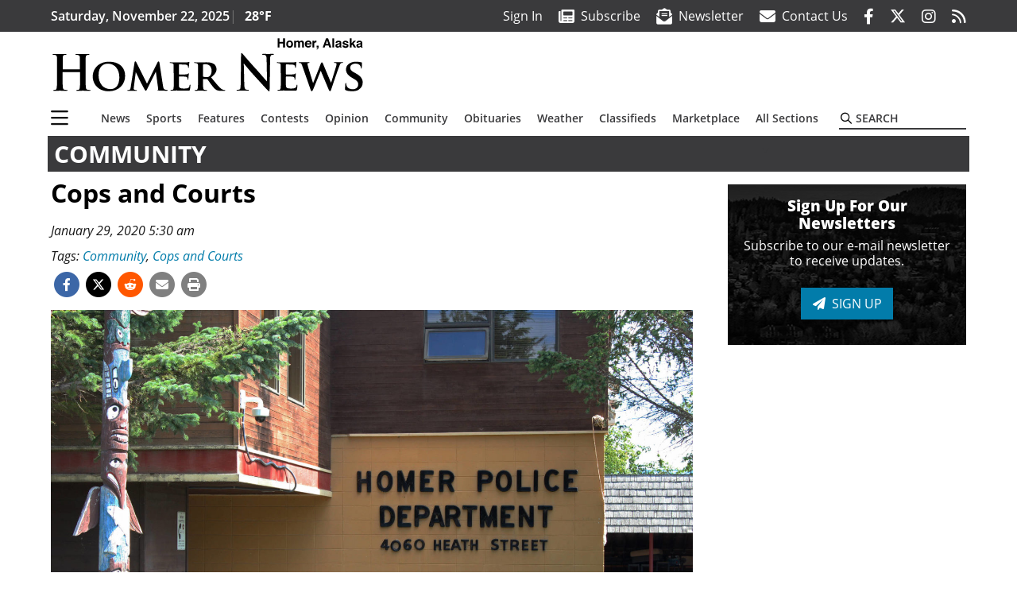

--- FILE ---
content_type: text/html; charset=utf-8
request_url: https://www.google.com/recaptcha/api2/aframe
body_size: 265
content:
<!DOCTYPE HTML><html><head><meta http-equiv="content-type" content="text/html; charset=UTF-8"></head><body><script nonce="OWnMdA11DK8uSAp-RM_PEQ">/** Anti-fraud and anti-abuse applications only. See google.com/recaptcha */ try{var clients={'sodar':'https://pagead2.googlesyndication.com/pagead/sodar?'};window.addEventListener("message",function(a){try{if(a.source===window.parent){var b=JSON.parse(a.data);var c=clients[b['id']];if(c){var d=document.createElement('img');d.src=c+b['params']+'&rc='+(localStorage.getItem("rc::a")?sessionStorage.getItem("rc::b"):"");window.document.body.appendChild(d);sessionStorage.setItem("rc::e",parseInt(sessionStorage.getItem("rc::e")||0)+1);localStorage.setItem("rc::h",'1763843848508');}}}catch(b){}});window.parent.postMessage("_grecaptcha_ready", "*");}catch(b){}</script></body></html>

--- FILE ---
content_type: application/javascript
request_url: https://www.homernews.com/wp-content/themes/momentous-spihom/js/child-theme.min.js?ver=6.8.3
body_size: 25978
content:
/*!
  * Bootstrap v4.6.0 (https://getbootstrap.com/)
  * Copyright 2011-2021 The Bootstrap Authors (https://github.com/twbs/bootstrap/graphs/contributors)
  * Licensed under MIT (https://github.com/twbs/bootstrap/blob/main/LICENSE)
  */ function copyText(){let t=document.querySelector("#shareLink");t.select(),t.setSelectionRange(0,999),document.execCommand("copy"),jQuery(".toast").toast("show")}!function(t,e){"object"==typeof exports&&"undefined"!=typeof module?e(exports,require("jquery")):"function"==typeof define&&define.amd?define(["exports","jquery"],e):e((t="undefined"!=typeof globalThis?globalThis:t||self).bootstrap={},t.jQuery)}(this,function(t,e){"use strict";var n,i=(n=e)&&"object"==typeof n&&"default"in n?n:{default:n};function r(t,e){for(var n=0;n<e.length;n++){var i=e[n];i.enumerable=i.enumerable||!1,i.configurable=!0,"value"in i&&(i.writable=!0),Object.defineProperty(t,i.key,i)}}function o(t,e,n){return e&&r(t.prototype,e),n&&r(t,n),t}function a(){return(a=Object.assign||function(t){for(var e=1;e<arguments.length;e++){var n=arguments[e];for(var i in n)Object.prototype.hasOwnProperty.call(n,i)&&(t[i]=n[i])}return t}).apply(this,arguments)}var s="transitionend";function l(t){return null==t?""+t:({}).toString.call(t).match(/\s([a-z]+)/i)[1].toLowerCase()}var f={TRANSITION_END:"bsTransitionEnd",getUID:function t(e){do e+=~~(1e6*Math.random());while(document.getElementById(e));return e},getSelectorFromElement:function t(e){var n=e.getAttribute("data-target");if(!n||"#"===n){var i=e.getAttribute("href");n=i&&"#"!==i?i.trim():""}try{return document.querySelector(n)?n:null}catch(r){return null}},getTransitionDurationFromElement:function t(e){if(!e)return 0;var n=i.default(e).css("transition-duration"),r=i.default(e).css("transition-delay"),o=parseFloat(n),a=parseFloat(r);return o||a?(n=n.split(",")[0],r=r.split(",")[0],(parseFloat(n)+parseFloat(r))*1e3):0},reflow:function t(e){return e.offsetHeight},triggerTransitionEnd:function t(e){i.default(e).trigger(s)},supportsTransitionEnd:function t(){return Boolean(s)},isElement:function t(e){return(e[0]||e).nodeType},typeCheckConfig:function t(e,n,i){for(var r in i)if(Object.prototype.hasOwnProperty.call(i,r)){var o=i[r],a=n[r],s=a&&f.isElement(a)?"element":l(a);if(!RegExp(o).test(s))throw Error(e.toUpperCase()+": "+('Option "'+r+'" provided type "')+s+'" but expected type "'+o+'".')}},findShadowRoot:function t(e){if(!document.documentElement.attachShadow)return null;if("function"==typeof e.getRootNode){var n=e.getRootNode();return n instanceof ShadowRoot?n:null}return e instanceof ShadowRoot?e:e.parentNode?f.findShadowRoot(e.parentNode):null},jQueryDetection:function t(){if(void 0===i.default)throw TypeError("Bootstrap's JavaScript requires jQuery. jQuery must be included before Bootstrap's JavaScript.");var e=i.default.fn.jquery.split(" ")[0].split(".");if(e[0]<2&&e[1]<9||1===e[0]&&9===e[1]&&e[2]<1||e[0]>=4)throw Error("Bootstrap's JavaScript requires at least jQuery v1.9.1 but less than v4.0.0")}};f.jQueryDetection(),i.default.fn.emulateTransitionEnd=function t(e){var n=this,r=!1;return i.default(this).one(f.TRANSITION_END,function(){r=!0}),setTimeout(function(){r||f.triggerTransitionEnd(n)},e),this},i.default.event.special[f.TRANSITION_END]={bindType:s,delegateType:s,handle:function t(e){if(i.default(e.target).is(this))return e.handleObj.handler.apply(this,arguments)}};var u="alert",c="bs.alert",d="."+c,h=i.default.fn[u],p="close"+d,g="closed"+d,m=function(){function t(t){this._element=t}var e=t.prototype;return e.close=function t(e){var n=this._element;e&&(n=this._getRootElement(e)),!this._triggerCloseEvent(n).isDefaultPrevented()&&this._removeElement(n)},e.dispose=function t(){i.default.removeData(this._element,c),this._element=null},e._getRootElement=function t(e){var n=f.getSelectorFromElement(e),r=!1;return n&&(r=document.querySelector(n)),r||(r=i.default(e).closest(".alert")[0]),r},e._triggerCloseEvent=function t(e){var n=i.default.Event(p);return i.default(e).trigger(n),n},e._removeElement=function t(e){var n=this;if(i.default(e).removeClass("show"),!i.default(e).hasClass("fade")){this._destroyElement(e);return}var r=f.getTransitionDurationFromElement(e);i.default(e).one(f.TRANSITION_END,function(t){return n._destroyElement(e,t)}).emulateTransitionEnd(r)},e._destroyElement=function t(e){i.default(e).detach().trigger(g).remove()},t._jQueryInterface=function e(n){return this.each(function(){var e=i.default(this),r=e.data(c);r||(r=new t(this),e.data(c,r)),"close"===n&&r[n](this)})},t._handleDismiss=function t(e){return function(t){t&&t.preventDefault(),e.close(this)}},o(t,null,[{key:"VERSION",get:function t(){return"4.6.0"}}]),t}();i.default(document).on("click"+d+".data-api",'[data-dismiss="alert"]',m._handleDismiss(new m)),i.default.fn[u]=m._jQueryInterface,i.default.fn[u].Constructor=m,i.default.fn[u].noConflict=function(){return i.default.fn[u]=h,m._jQueryInterface};var v="button",y="bs.button",b="."+y,E=".data-api",$=i.default.fn[v],w="active",C='[data-toggle^="button"]',T='[data-toggle="buttons"] .btn',S='input:not([type="hidden"])',D=".btn",k=function(){function t(t){this._element=t,this.shouldAvoidTriggerChange=!1}var e=t.prototype;return e.toggle=function t(){var e=!0,n=!0,r=i.default(this._element).closest('[data-toggle="buttons"]')[0];if(r){var o=this._element.querySelector(S);if(o){if("radio"===o.type){if(o.checked&&this._element.classList.contains(w))e=!1;else{var a=r.querySelector(".active");a&&i.default(a).removeClass(w)}}e&&(("checkbox"===o.type||"radio"===o.type)&&(o.checked=!this._element.classList.contains(w)),this.shouldAvoidTriggerChange||i.default(o).trigger("change")),o.focus(),n=!1}}!(this._element.hasAttribute("disabled")||this._element.classList.contains("disabled"))&&(n&&this._element.setAttribute("aria-pressed",!this._element.classList.contains(w)),e&&i.default(this._element).toggleClass(w))},e.dispose=function t(){i.default.removeData(this._element,y),this._element=null},t._jQueryInterface=function e(n,r){return this.each(function(){var e=i.default(this),o=e.data(y);o||(o=new t(this),e.data(y,o)),o.shouldAvoidTriggerChange=r,"toggle"===n&&o[n]()})},o(t,null,[{key:"VERSION",get:function t(){return"4.6.0"}}]),t}();i.default(document).on("click"+b+E,C,function(t){var e=t.target,n=e;if(i.default(e).hasClass("btn")||(e=i.default(e).closest(D)[0]),!e||e.hasAttribute("disabled")||e.classList.contains("disabled"))t.preventDefault();else{var r=e.querySelector(S);if(r&&(r.hasAttribute("disabled")||r.classList.contains("disabled"))){t.preventDefault();return}("INPUT"===n.tagName||"LABEL"!==e.tagName)&&k._jQueryInterface.call(i.default(e),"toggle","INPUT"===n.tagName)}}).on("focus"+b+E+" blur"+b+E,C,function(t){var e=i.default(t.target).closest(D)[0];i.default(e).toggleClass("focus",/^focus(in)?$/.test(t.type))}),i.default(window).on("load"+b+E,function(){for(var t=[].slice.call(document.querySelectorAll(T)),e=0,n=t.length;e<n;e++){var i=t[e],r=i.querySelector(S);r.checked||r.hasAttribute("checked")?i.classList.add(w):i.classList.remove(w)}t=[].slice.call(document.querySelectorAll('[data-toggle="button"]'));for(var o=0,a=t.length;o<a;o++){var s=t[o];"true"===s.getAttribute("aria-pressed")?s.classList.add(w):s.classList.remove(w)}}),i.default.fn[v]=k._jQueryInterface,i.default.fn[v].Constructor=k,i.default.fn[v].noConflict=function(){return i.default.fn[v]=$,k._jQueryInterface};var N="carousel",_="bs.carousel",A="."+_,I=".data-api",L=i.default.fn[N],x={interval:5e3,keyboard:!0,slide:!1,pause:"hover",wrap:!0,touch:!0},O={interval:"(number|boolean)",keyboard:"boolean",slide:"(boolean|string)",pause:"(string|boolean)",wrap:"boolean",touch:"boolean"},P="next",j="prev",R="slide"+A,q="slid"+A,F="keydown"+A,H="mouseenter"+A,B="mouseleave"+A,M="touchstart"+A,W="touchmove"+A,U="touchend"+A,Q="pointerdown"+A,V="pointerup"+A,Y="dragstart"+A,K="active",z=".active.carousel-item",X={TOUCH:"touch",PEN:"pen"},G=function(){function t(t,e){this._items=null,this._interval=null,this._activeElement=null,this._isPaused=!1,this._isSliding=!1,this.touchTimeout=null,this.touchStartX=0,this.touchDeltaX=0,this._config=this._getConfig(e),this._element=t,this._indicatorsElement=this._element.querySelector(".carousel-indicators"),this._touchSupported="ontouchstart"in document.documentElement||navigator.maxTouchPoints>0,this._pointerEvent=Boolean(window.PointerEvent||window.MSPointerEvent),this._addEventListeners()}var e=t.prototype;return e.next=function t(){this._isSliding||this._slide(P)},e.nextWhenVisible=function t(){var e=i.default(this._element);!document.hidden&&e.is(":visible")&&"hidden"!==e.css("visibility")&&this.next()},e.prev=function t(){this._isSliding||this._slide(j)},e.pause=function t(e){e||(this._isPaused=!0),this._element.querySelector(".carousel-item-next, .carousel-item-prev")&&(f.triggerTransitionEnd(this._element),this.cycle(!0)),clearInterval(this._interval),this._interval=null},e.cycle=function t(e){e||(this._isPaused=!1),this._interval&&(clearInterval(this._interval),this._interval=null),this._config.interval&&!this._isPaused&&(this._updateInterval(),this._interval=setInterval((document.visibilityState?this.nextWhenVisible:this.next).bind(this),this._config.interval))},e.to=function t(e){var n=this;this._activeElement=this._element.querySelector(z);var r=this._getItemIndex(this._activeElement);if(!(e>this._items.length-1)&&!(e<0)){if(this._isSliding){i.default(this._element).one(q,function(){return n.to(e)});return}if(r===e){this.pause(),this.cycle();return}this._slide(e>r?P:j,this._items[e])}},e.dispose=function t(){i.default(this._element).off(A),i.default.removeData(this._element,_),this._items=null,this._config=null,this._element=null,this._interval=null,this._isPaused=null,this._isSliding=null,this._activeElement=null,this._indicatorsElement=null},e._getConfig=function t(e){return e=a({},x,e),f.typeCheckConfig(N,e,O),e},e._handleSwipe=function t(){var e=Math.abs(this.touchDeltaX);if(!(e<=40)){var n=e/this.touchDeltaX;this.touchDeltaX=0,n>0&&this.prev(),n<0&&this.next()}},e._addEventListeners=function t(){var e=this;this._config.keyboard&&i.default(this._element).on(F,function(t){return e._keydown(t)}),"hover"===this._config.pause&&i.default(this._element).on(H,function(t){return e.pause(t)}).on(B,function(t){return e.cycle(t)}),this._config.touch&&this._addTouchEventListeners()},e._addTouchEventListeners=function t(){var e=this;if(this._touchSupported){var n=function t(n){e._pointerEvent&&X[n.originalEvent.pointerType.toUpperCase()]?e.touchStartX=n.originalEvent.clientX:e._pointerEvent||(e.touchStartX=n.originalEvent.touches[0].clientX)},r=function t(n){n.originalEvent.touches&&n.originalEvent.touches.length>1?e.touchDeltaX=0:e.touchDeltaX=n.originalEvent.touches[0].clientX-e.touchStartX},o=function t(n){e._pointerEvent&&X[n.originalEvent.pointerType.toUpperCase()]&&(e.touchDeltaX=n.originalEvent.clientX-e.touchStartX),e._handleSwipe(),"hover"===e._config.pause&&(e.pause(),e.touchTimeout&&clearTimeout(e.touchTimeout),e.touchTimeout=setTimeout(function(t){return e.cycle(t)},500+e._config.interval))};i.default(this._element.querySelectorAll(".carousel-item img")).on(Y,function(t){return t.preventDefault()}),this._pointerEvent?(i.default(this._element).on(Q,function(t){return n(t)}),i.default(this._element).on(V,function(t){return o(t)}),this._element.classList.add("pointer-event")):(i.default(this._element).on(M,function(t){return n(t)}),i.default(this._element).on(W,function(t){return r(t)}),i.default(this._element).on(U,function(t){return o(t)}))}},e._keydown=function t(e){if(!/input|textarea/i.test(e.target.tagName))switch(e.which){case 37:e.preventDefault(),this.prev();break;case 39:e.preventDefault(),this.next()}},e._getItemIndex=function t(e){return this._items=e&&e.parentNode?[].slice.call(e.parentNode.querySelectorAll(".carousel-item")):[],this._items.indexOf(e)},e._getItemByDirection=function t(e,n){var i=this._getItemIndex(n),r=this._items.length-1;if((e===j&&0===i||e===P&&i===r)&&!this._config.wrap)return n;var o=(i+(e===j?-1:1))%this._items.length;return -1===o?this._items[this._items.length-1]:this._items[o]},e._triggerSlideEvent=function t(e,n){var r=this._getItemIndex(e),o=this._getItemIndex(this._element.querySelector(z)),a=i.default.Event(R,{relatedTarget:e,direction:n,from:o,to:r});return i.default(this._element).trigger(a),a},e._setActiveIndicatorElement=function t(e){if(this._indicatorsElement){var n=[].slice.call(this._indicatorsElement.querySelectorAll(".active"));i.default(n).removeClass(K);var r=this._indicatorsElement.children[this._getItemIndex(e)];r&&i.default(r).addClass(K)}},e._updateInterval=function t(){var e=this._activeElement||this._element.querySelector(z);if(e){var n=parseInt(e.getAttribute("data-interval"),10);n?(this._config.defaultInterval=this._config.defaultInterval||this._config.interval,this._config.interval=n):this._config.interval=this._config.defaultInterval||this._config.interval}},e._slide=function t(e,n){var r,o,a,s=this,l=this._element.querySelector(z),u=this._getItemIndex(l),c=n||l&&this._getItemByDirection(e,l),d=this._getItemIndex(c),h=Boolean(this._interval);if(e===P?(r="carousel-item-left",o="carousel-item-next",a="left"):(r="carousel-item-right",o="carousel-item-prev",a="right"),c&&i.default(c).hasClass(K)){this._isSliding=!1;return}if(!this._triggerSlideEvent(c,a).isDefaultPrevented()&&l&&c){this._isSliding=!0,h&&this.pause(),this._setActiveIndicatorElement(c),this._activeElement=c;var p=i.default.Event(q,{relatedTarget:c,direction:a,from:u,to:d});if(i.default(this._element).hasClass("slide")){i.default(c).addClass(o),f.reflow(c),i.default(l).addClass(r),i.default(c).addClass(r);var g=f.getTransitionDurationFromElement(l);i.default(l).one(f.TRANSITION_END,function(){i.default(c).removeClass(r+" "+o).addClass(K),i.default(l).removeClass(K+" "+o+" "+r),s._isSliding=!1,setTimeout(function(){return i.default(s._element).trigger(p)},0)}).emulateTransitionEnd(g)}else i.default(l).removeClass(K),i.default(c).addClass(K),this._isSliding=!1,i.default(this._element).trigger(p);h&&this.cycle()}},t._jQueryInterface=function e(n){return this.each(function(){var e=i.default(this).data(_),r=a({},x,i.default(this).data());"object"==typeof n&&(r=a({},r,n));var o="string"==typeof n?n:r.slide;if(e||(e=new t(this,r),i.default(this).data(_,e)),"number"==typeof n)e.to(n);else if("string"==typeof o){if(void 0===e[o])throw TypeError('No method named "'+o+'"');e[o]()}else r.interval&&r.ride&&(e.pause(),e.cycle())})},t._dataApiClickHandler=function e(n){var r=f.getSelectorFromElement(this);if(r){var o=i.default(r)[0];if(o&&i.default(o).hasClass("carousel")){var s=a({},i.default(o).data(),i.default(this).data()),l=this.getAttribute("data-slide-to");l&&(s.interval=!1),t._jQueryInterface.call(i.default(o),s),l&&i.default(o).data(_).to(l),n.preventDefault()}}},o(t,null,[{key:"VERSION",get:function t(){return"4.6.0"}},{key:"Default",get:function t(){return x}}]),t}();i.default(document).on("click"+A+I,"[data-slide], [data-slide-to]",G._dataApiClickHandler),i.default(window).on("load"+A+I,function(){for(var t=[].slice.call(document.querySelectorAll('[data-ride="carousel"]')),e=0,n=t.length;e<n;e++){var r=i.default(t[e]);G._jQueryInterface.call(r,r.data())}}),i.default.fn[N]=G._jQueryInterface,i.default.fn[N].Constructor=G,i.default.fn[N].noConflict=function(){return i.default.fn[N]=L,G._jQueryInterface};var J="collapse",Z="bs.collapse",tt="."+Z,te=i.default.fn[J],tn={toggle:!0,parent:""},ti={toggle:"boolean",parent:"(string|element)"},tr="show"+tt,to="shown"+tt,ta="hide"+tt,ts="hidden"+tt,tl="show",tf="collapse",tu="collapsing",tc="collapsed",td="width",th='[data-toggle="collapse"]',tp=function(){function t(t,e){this._isTransitioning=!1,this._element=t,this._config=this._getConfig(e),this._triggerArray=[].slice.call(document.querySelectorAll('[data-toggle="collapse"][href="#'+t.id+'"],[data-toggle="collapse"][data-target="#'+t.id+'"]'));for(var n=[].slice.call(document.querySelectorAll(th)),i=0,r=n.length;i<r;i++){var o=n[i],a=f.getSelectorFromElement(o),s=[].slice.call(document.querySelectorAll(a)).filter(function(e){return e===t});null!==a&&s.length>0&&(this._selector=a,this._triggerArray.push(o))}this._parent=this._config.parent?this._getParent():null,this._config.parent||this._addAriaAndCollapsedClass(this._element,this._triggerArray),this._config.toggle&&this.toggle()}var e=t.prototype;return e.toggle=function t(){i.default(this._element).hasClass(tl)?this.hide():this.show()},e.show=function e(){var n,r,o=this;if(!(this._isTransitioning||i.default(this._element).hasClass(tl)||(this._parent&&0===(n=[].slice.call(this._parent.querySelectorAll(".show, .collapsing")).filter(function(t){return"string"==typeof o._config.parent?t.getAttribute("data-parent")===o._config.parent:t.classList.contains(tf)})).length&&(n=null),n&&(r=i.default(n).not(this._selector).data(Z))&&r._isTransitioning))){var a=i.default.Event(tr);if(i.default(this._element).trigger(a),!a.isDefaultPrevented()){n&&(t._jQueryInterface.call(i.default(n).not(this._selector),"hide"),r||i.default(n).data(Z,null));var s=this._getDimension();i.default(this._element).removeClass(tf).addClass(tu),this._element.style[s]=0,this._triggerArray.length&&i.default(this._triggerArray).removeClass(tc).attr("aria-expanded",!0),this.setTransitioning(!0);var l=function t(){i.default(o._element).removeClass(tu).addClass(tf+" "+tl),o._element.style[s]="",o.setTransitioning(!1),i.default(o._element).trigger(to)},u=s[0].toUpperCase()+s.slice(1),c=f.getTransitionDurationFromElement(this._element);i.default(this._element).one(f.TRANSITION_END,l).emulateTransitionEnd(c),this._element.style[s]=this._element["scroll"+u]+"px"}}},e.hide=function t(){var e=this;if(!this._isTransitioning&&i.default(this._element).hasClass(tl)){var n=i.default.Event(ta);if(i.default(this._element).trigger(n),!n.isDefaultPrevented()){var r=this._getDimension();this._element.style[r]=this._element.getBoundingClientRect()[r]+"px",f.reflow(this._element),i.default(this._element).addClass(tu).removeClass(tf+" "+tl);var o=this._triggerArray.length;if(o>0)for(var a=0;a<o;a++){var s=this._triggerArray[a],l=f.getSelectorFromElement(s);null!==l&&(i.default([].slice.call(document.querySelectorAll(l))).hasClass(tl)||i.default(s).addClass(tc).attr("aria-expanded",!1))}this.setTransitioning(!0);var u=function t(){e.setTransitioning(!1),i.default(e._element).removeClass(tu).addClass(tf).trigger(ts)};this._element.style[r]="";var c=f.getTransitionDurationFromElement(this._element);i.default(this._element).one(f.TRANSITION_END,u).emulateTransitionEnd(c)}}},e.setTransitioning=function t(e){this._isTransitioning=e},e.dispose=function t(){i.default.removeData(this._element,Z),this._config=null,this._parent=null,this._element=null,this._triggerArray=null,this._isTransitioning=null},e._getConfig=function t(e){return(e=a({},tn,e)).toggle=Boolean(e.toggle),f.typeCheckConfig(J,e,ti),e},e._getDimension=function t(){return i.default(this._element).hasClass(td)?td:"height"},e._getParent=function e(){var n,r=this;f.isElement(this._config.parent)?(n=this._config.parent,void 0!==this._config.parent.jquery&&(n=this._config.parent[0])):n=document.querySelector(this._config.parent);var o='[data-toggle="collapse"][data-parent="'+this._config.parent+'"]',a=[].slice.call(n.querySelectorAll(o));return i.default(a).each(function(e,n){r._addAriaAndCollapsedClass(t._getTargetFromElement(n),[n])}),n},e._addAriaAndCollapsedClass=function t(e,n){var r=i.default(e).hasClass(tl);n.length&&i.default(n).toggleClass(tc,!r).attr("aria-expanded",r)},t._getTargetFromElement=function t(e){var n=f.getSelectorFromElement(e);return n?document.querySelector(n):null},t._jQueryInterface=function e(n){return this.each(function(){var e=i.default(this),r=e.data(Z),o=a({},tn,e.data(),"object"==typeof n&&n?n:{});if(!r&&o.toggle&&"string"==typeof n&&/show|hide/.test(n)&&(o.toggle=!1),r||(r=new t(this,o),e.data(Z,r)),"string"==typeof n){if(void 0===r[n])throw TypeError('No method named "'+n+'"');r[n]()}})},o(t,null,[{key:"VERSION",get:function t(){return"4.6.0"}},{key:"Default",get:function t(){return tn}}]),t}();i.default(document).on("click"+tt+".data-api",th,function(t){"A"===t.currentTarget.tagName&&t.preventDefault();var e=i.default(this),n=f.getSelectorFromElement(this),r=[].slice.call(document.querySelectorAll(n));i.default(r).each(function(){var t=i.default(this),n=t.data(Z)?"toggle":e.data();tp._jQueryInterface.call(t,n)})}),i.default.fn[J]=tp._jQueryInterface,i.default.fn[J].Constructor=tp,i.default.fn[J].noConflict=function(){return i.default.fn[J]=te,tp._jQueryInterface};/**!
   * @fileOverview Kickass library to create and place poppers near their reference elements.
   * @version 1.16.1
   * @license
   * Copyright (c) 2016 Federico Zivolo and contributors
   *
   * Permission is hereby granted, free of charge, to any person obtaining a copy
   * of this software and associated documentation files (the "Software"), to deal
   * in the Software without restriction, including without limitation the rights
   * to use, copy, modify, merge, publish, distribute, sublicense, and/or sell
   * copies of the Software, and to permit persons to whom the Software is
   * furnished to do so, subject to the following conditions:
   *
   * The above copyright notice and this permission notice shall be included in all
   * copies or substantial portions of the Software.
   *
   * THE SOFTWARE IS PROVIDED "AS IS", WITHOUT WARRANTY OF ANY KIND, EXPRESS OR
   * IMPLIED, INCLUDING BUT NOT LIMITED TO THE WARRANTIES OF MERCHANTABILITY,
   * FITNESS FOR A PARTICULAR PURPOSE AND NONINFRINGEMENT. IN NO EVENT SHALL THE
   * AUTHORS OR COPYRIGHT HOLDERS BE LIABLE FOR ANY CLAIM, DAMAGES OR OTHER
   * LIABILITY, WHETHER IN AN ACTION OF CONTRACT, TORT OR OTHERWISE, ARISING FROM,
   * OUT OF OR IN CONNECTION WITH THE SOFTWARE OR THE USE OR OTHER DEALINGS IN THE
   * SOFTWARE.
   */ var tg="undefined"!=typeof window&&"undefined"!=typeof document&&"undefined"!=typeof navigator,tm=function(){for(var t=["Edge","Trident","Firefox"],e=0;e<t.length;e+=1)if(tg&&navigator.userAgent.indexOf(t[e])>=0)return 1;return 0}(),tv=tg&&window.Promise?function t(e){var n=!1;return function(){!n&&(n=!0,window.Promise.resolve().then(function(){n=!1,e()}))}}:function t(e){var n=!1;return function(){n||(n=!0,setTimeout(function(){n=!1,e()},tm))}};function t8(t){return t&&"[object Function]"===({}).toString.call(t)}function ty(t,e){if(1!==t.nodeType)return[];var n=t.ownerDocument.defaultView.getComputedStyle(t,null);return e?n[e]:n}function tb(t){return"HTML"===t.nodeName?t:t.parentNode||t.host}function tE(t){if(!t)return document.body;switch(t.nodeName){case"HTML":case"BODY":return t.ownerDocument.body;case"#document":return t.body}var e=ty(t),n=e.overflow,i=e.overflowX,r=e.overflowY;return/(auto|scroll|overlay)/.test(n+r+i)?t:tE(tb(t))}function t$(t){return t&&t.referenceNode?t.referenceNode:t}var tw=tg&&!!(window.MSInputMethodContext&&document.documentMode),tC=tg&&/MSIE 10/.test(navigator.userAgent);function tT(t){return 11===t?tw:10===t?tC:tw||tC}function tS(t){if(!t)return document.documentElement;for(var e=tT(10)?document.body:null,n=t.offsetParent||null;n===e&&t.nextElementSibling;)n=(t=t.nextElementSibling).offsetParent;var i=n&&n.nodeName;return i&&"BODY"!==i&&"HTML"!==i?-1!==["TH","TD","TABLE"].indexOf(n.nodeName)&&"static"===ty(n,"position")?tS(n):n:t?t.ownerDocument.documentElement:document.documentElement}function tD(t){return null!==t.parentNode?tD(t.parentNode):t}function tk(t,e){if(!t||!t.nodeType||!e||!e.nodeType)return document.documentElement;var n,i,r=t.compareDocumentPosition(e)&Node.DOCUMENT_POSITION_FOLLOWING,o=r?t:e,a=r?e:t,s=document.createRange();s.setStart(o,0),s.setEnd(a,0);var l=s.commonAncestorContainer;if(t!==l&&e!==l||o.contains(a))return"BODY"!==(i=(n=l).nodeName)&&("HTML"===i||tS(n.firstElementChild)===n)?l:tS(l);var f=tD(t);return f.host?tk(f.host,e):tk(t,tD(e).host)}function tN(t){var e=arguments.length>1&&void 0!==arguments[1]?arguments[1]:"top",n="top"===e?"scrollTop":"scrollLeft",i=t.nodeName;if("BODY"===i||"HTML"===i){var r=t.ownerDocument.documentElement;return(t.ownerDocument.scrollingElement||r)[n]}return t[n]}function t_(t,e){var n="x"===e?"Left":"Top";return parseFloat(t["border"+n+"Width"])+parseFloat(t["border"+("Left"===n?"Right":"Bottom")+"Width"])}function tA(t,e,n,i){return Math.max(e["offset"+t],e["scroll"+t],n["client"+t],n["offset"+t],n["scroll"+t],tT(10)?parseInt(n["offset"+t])+parseInt(i["margin"+("Height"===t?"Top":"Left")])+parseInt(i["margin"+("Height"===t?"Bottom":"Right")]):0)}function tI(t){var e=t.body,n=t.documentElement,i=tT(10)&&getComputedStyle(n);return{height:tA("Height",e,n,i),width:tA("Width",e,n,i)}}var tL=function(t,e){if(!(t instanceof e))throw TypeError("Cannot call a class as a function")},tx=function(){function t(t,e){for(var n=0;n<e.length;n++){var i=e[n];i.enumerable=i.enumerable||!1,i.configurable=!0,"value"in i&&(i.writable=!0),Object.defineProperty(t,i.key,i)}}return function(e,n,i){return n&&t(e.prototype,n),i&&t(e,i),e}}(),tO=function(t,e,n){return e in t?Object.defineProperty(t,e,{value:n,enumerable:!0,configurable:!0,writable:!0}):t[e]=n,t},tP=Object.assign||function(t){for(var e=1;e<arguments.length;e++){var n=arguments[e];for(var i in n)Object.prototype.hasOwnProperty.call(n,i)&&(t[i]=n[i])}return t};function tj(t){return tP({},t,{right:t.left+t.width,bottom:t.top+t.height})}function tR(t){var e={};try{if(tT(10)){e=t.getBoundingClientRect();var n=tN(t,"top"),i=tN(t,"left");e.top+=n,e.left+=i,e.bottom+=n,e.right+=i}else e=t.getBoundingClientRect()}catch(r){}var o={left:e.left,top:e.top,width:e.right-e.left,height:e.bottom-e.top},a="HTML"===t.nodeName?tI(t.ownerDocument):{},s=a.width||t.clientWidth||o.width,l=a.height||t.clientHeight||o.height,f=t.offsetWidth-s,u=t.offsetHeight-l;if(f||u){var c=ty(t);f-=t_(c,"x"),u-=t_(c,"y"),o.width-=f,o.height-=u}return tj(o)}function tq(t,e){var n=arguments.length>2&&void 0!==arguments[2]&&arguments[2],i=tT(10),r="HTML"===e.nodeName,o=tR(t),a=tR(e),s=tE(t),l=ty(e),f=parseFloat(l.borderTopWidth),u=parseFloat(l.borderLeftWidth);n&&r&&(a.top=Math.max(a.top,0),a.left=Math.max(a.left,0));var c=tj({top:o.top-a.top-f,left:o.left-a.left-u,width:o.width,height:o.height});if(c.marginTop=0,c.marginLeft=0,!i&&r){var d=parseFloat(l.marginTop),h=parseFloat(l.marginLeft);c.top-=f-d,c.bottom-=f-d,c.left-=u-h,c.right-=u-h,c.marginTop=d,c.marginLeft=h}return(i&&!n?e.contains(s):e===s&&"BODY"!==s.nodeName)&&(c=function t(e,n){var i=arguments.length>2&&void 0!==arguments[2]&&arguments[2],r=tN(n,"top"),o=tN(n,"left"),a=i?-1:1;return e.top+=r*a,e.bottom+=r*a,e.left+=o*a,e.right+=o*a,e}(c,e)),c}function tF(t){if(!t||!t.parentElement||tT())return document.documentElement;for(var e=t.parentElement;e&&"none"===ty(e,"transform");)e=e.parentElement;return e||document.documentElement}function tH(t,e,n,i){var r=arguments.length>4&&void 0!==arguments[4]&&arguments[4],o={top:0,left:0},a=r?tF(t):tk(t,t$(e));if("viewport"===i)o=function t(e){var n=arguments.length>1&&void 0!==arguments[1]&&arguments[1],i=e.ownerDocument.documentElement,r=tq(e,i),o=Math.max(i.clientWidth,window.innerWidth||0),a=Math.max(i.clientHeight,window.innerHeight||0),s=n?0:tN(i),l=n?0:tN(i,"left");return tj({top:s-r.top+r.marginTop,left:l-r.left+r.marginLeft,width:o,height:a})}(a,r);else{var s=void 0;"scrollParent"===i?"BODY"===(s=tE(tb(e))).nodeName&&(s=t.ownerDocument.documentElement):s="window"===i?t.ownerDocument.documentElement:i;var l=tq(s,a,r);if("HTML"===s.nodeName&&!function t(e){var n=e.nodeName;if("BODY"===n||"HTML"===n)return!1;if("fixed"===ty(e,"position"))return!0;var i=tb(e);return!!i&&t(i)}(a)){var f=tI(t.ownerDocument),u=f.height,c=f.width;o.top+=l.top-l.marginTop,o.bottom=u+l.top,o.left+=l.left-l.marginLeft,o.right=c+l.left}else o=l}var d="number"==typeof(n=n||0);return o.left+=d?n:n.left||0,o.top+=d?n:n.top||0,o.right-=d?n:n.right||0,o.bottom-=d?n:n.bottom||0,o}function tB(t,e,n,i,r){var o=arguments.length>5&&void 0!==arguments[5]?arguments[5]:0;if(-1===t.indexOf("auto"))return t;var a=tH(n,i,o,r),s={top:{width:a.width,height:e.top-a.top},right:{width:a.right-e.right,height:a.height},bottom:{width:a.width,height:a.bottom-e.bottom},left:{width:e.left-a.left,height:a.height}},l=Object.keys(s).map(function(t){var e,n;return tP({key:t},s[t],{area:(n=(e=s[t]).width)*e.height})}).sort(function(t,e){return e.area-t.area}),f=l.filter(function(t){var e=t.width,i=t.height;return e>=n.clientWidth&&i>=n.clientHeight}),u=f.length>0?f[0].key:l[0].key,c=t.split("-")[1];return u+(c?"-"+c:"")}function tM(t,e,n){var i=arguments.length>3&&void 0!==arguments[3]?arguments[3]:null,r=i?tF(e):tk(e,t$(n));return tq(n,r,i)}function tW(t){var e=t.ownerDocument.defaultView.getComputedStyle(t),n=parseFloat(e.marginTop||0)+parseFloat(e.marginBottom||0),i=parseFloat(e.marginLeft||0)+parseFloat(e.marginRight||0);return{width:t.offsetWidth+i,height:t.offsetHeight+n}}function tU(t){var e={left:"right",right:"left",bottom:"top",top:"bottom"};return t.replace(/left|right|bottom|top/g,function(t){return e[t]})}function tQ(t,e,n){n=n.split("-")[0];var i=tW(t),r={width:i.width,height:i.height},o=-1!==["right","left"].indexOf(n),a=o?"top":"left",s=o?"left":"top",l=o?"height":"width";return r[a]=e[a]+e[l]/2-i[l]/2,n===s?r[s]=e[s]-i[o?"width":"height"]:r[s]=e[tU(s)],r}function t0(t,e){return Array.prototype.find?t.find(e):t.filter(e)[0]}function tV(t,e,n){return(void 0===n?t:t.slice(0,function t(e,n,i){if(Array.prototype.findIndex)return e.findIndex(function(t){return t[n]===i});var r=t0(e,function(t){return t[n]===i});return e.indexOf(r)}(t,"name",n))).forEach(function(t){t.function&&console.warn("`modifier.function` is deprecated, use `modifier.fn`!");var n=t.function||t.fn;t.enabled&&t8(n)&&(e.offsets.popper=tj(e.offsets.popper),e.offsets.reference=tj(e.offsets.reference),e=n(e,t))}),e}function t2(){if(!this.state.isDestroyed){var t={instance:this,styles:{},arrowStyles:{},attributes:{},flipped:!1,offsets:{}};t.offsets.reference=tM(this.state,this.popper,this.reference,this.options.positionFixed),t.placement=tB(this.options.placement,t.offsets.reference,this.popper,this.reference,this.options.modifiers.flip.boundariesElement,this.options.modifiers.flip.padding),t.originalPlacement=t.placement,t.positionFixed=this.options.positionFixed,t.offsets.popper=tQ(this.popper,t.offsets.reference,t.placement),t.offsets.popper.position=this.options.positionFixed?"fixed":"absolute",t=tV(this.modifiers,t),this.state.isCreated?this.options.onUpdate(t):(this.state.isCreated=!0,this.options.onCreate(t))}}function tY(t,e){return t.some(function(t){var n=t.name;return t.enabled&&n===e})}function tK(t){for(var e=[!1,"ms","Webkit","Moz","O"],n=t.charAt(0).toUpperCase()+t.slice(1),i=0;i<e.length;i++){var r=e[i],o=r?""+r+n:t;if(void 0!==document.body.style[o])return o}return null}function tz(){return this.state.isDestroyed=!0,tY(this.modifiers,"applyStyle")&&(this.popper.removeAttribute("x-placement"),this.popper.style.position="",this.popper.style.top="",this.popper.style.left="",this.popper.style.right="",this.popper.style.bottom="",this.popper.style.willChange="",this.popper.style[tK("transform")]=""),this.disableEventListeners(),this.options.removeOnDestroy&&this.popper.parentNode.removeChild(this.popper),this}function t1(t){var e=t.ownerDocument;return e?e.defaultView:window}function tX(){if(!this.state.eventsEnabled){var t,e,n,i,r;this.state=(t=this.reference,this.options,n=this.state,i=this.scheduleUpdate,n.updateBound=i,t1(t).addEventListener("resize",n.updateBound,{passive:!0}),function t(e,n,i,r){var o="BODY"===e.nodeName,a=o?e.ownerDocument.defaultView:e;a.addEventListener(n,i,{passive:!0}),o||t(tE(a.parentNode),n,i,r),r.push(a)}(r=tE(t),"scroll",n.updateBound,n.scrollParents),n.scrollElement=r,n.eventsEnabled=!0,n)}}function t4(){if(this.state.eventsEnabled){var t,e;cancelAnimationFrame(this.scheduleUpdate),this.state=(t=this.reference,e=this.state,t1(t).removeEventListener("resize",e.updateBound),e.scrollParents.forEach(function(t){t.removeEventListener("scroll",e.updateBound)}),e.updateBound=null,e.scrollParents=[],e.scrollElement=null,e.eventsEnabled=!1,e)}}function t3(t){return""!==t&&!isNaN(parseFloat(t))&&isFinite(t)}function t7(t,e){Object.keys(e).forEach(function(n){var i="";-1!==["width","height","top","right","bottom","left"].indexOf(n)&&t3(e[n])&&(i="px"),t.style[n]=e[n]+i})}var t5=tg&&/Firefox/i.test(navigator.userAgent);function t6(t,e,n){var i=t0(t,function(t){return t.name===e}),r=!!i&&t.some(function(t){return t.name===n&&t.enabled&&t.order<i.order});if(!r){var o="`"+e+"`";console.warn("`"+n+"` modifier is required by "+o+" modifier in order to work, be sure to include it before "+o+"!")}return r}var tG=["auto-start","auto","auto-end","top-start","top","top-end","right-start","right","right-end","bottom-end","bottom","bottom-start","left-end","left","left-start"],t9=tG.slice(3);function tJ(t){var e=arguments.length>1&&void 0!==arguments[1]&&arguments[1],n=t9.indexOf(t),i=t9.slice(n+1).concat(t9.slice(0,n));return e?i.reverse():i}var tZ={FLIP:"flip",CLOCKWISE:"clockwise",COUNTERCLOCKWISE:"counterclockwise"},et=function(){function t(e,n){var i=this,r=arguments.length>2&&void 0!==arguments[2]?arguments[2]:{};tL(this,t),this.scheduleUpdate=function(){return requestAnimationFrame(i.update)},this.update=tv(this.update.bind(this)),this.options=tP({},t.Defaults,r),this.state={isDestroyed:!1,isCreated:!1,scrollParents:[]},this.reference=e&&e.jquery?e[0]:e,this.popper=n&&n.jquery?n[0]:n,this.options.modifiers={},Object.keys(tP({},t.Defaults.modifiers,r.modifiers)).forEach(function(e){i.options.modifiers[e]=tP({},t.Defaults.modifiers[e]||{},r.modifiers?r.modifiers[e]:{})}),this.modifiers=Object.keys(this.options.modifiers).map(function(t){return tP({name:t},i.options.modifiers[t])}).sort(function(t,e){return t.order-e.order}),this.modifiers.forEach(function(t){t.enabled&&t8(t.onLoad)&&t.onLoad(i.reference,i.popper,i.options,t,i.state)}),this.update();var o=this.options.eventsEnabled;o&&this.enableEventListeners(),this.state.eventsEnabled=o}return tx(t,[{key:"update",value:function t(){return t2.call(this)}},{key:"destroy",value:function t(){return tz.call(this)}},{key:"enableEventListeners",value:function t(){return tX.call(this)}},{key:"disableEventListeners",value:function t(){return t4.call(this)}}]),t}();et.Utils=("undefined"!=typeof window?window:global).PopperUtils,et.placements=tG,et.Defaults={placement:"bottom",positionFixed:!1,eventsEnabled:!0,removeOnDestroy:!1,onCreate:function t(){},onUpdate:function t(){},modifiers:{shift:{order:100,enabled:!0,fn:function t(e){var n=e.placement,i=n.split("-")[0],r=n.split("-")[1];if(r){var o=e.offsets,a=o.reference,s=o.popper,l=-1!==["bottom","top"].indexOf(i),f=l?"left":"top",u=l?"width":"height",c={start:tO({},f,a[f]),end:tO({},f,a[f]+a[u]-s[u])};e.offsets.popper=tP({},s,c[r])}return e}},offset:{order:200,enabled:!0,fn:function t(e,n){var i,r,o,a,s,l,f,u,c,d,h=n.offset,p=e.placement,g=e.offsets,m=g.popper,v=g.reference,y=p.split("-")[0],b=void 0;return b=t3(+h)?[+h,0]:(i=h,r=m,o=v,s=[0,0],l=-1!==["right","left"].indexOf(a=y),f[u=(f=i.split(/(\+|\-)/).map(function(t){return t.trim()})).indexOf(t0(f,function(t){return -1!==t.search(/,|\s/)}))]&&-1===f[u].indexOf(",")&&console.warn("Offsets separated by white space(s) are deprecated, use a comma (,) instead."),c=/\s*,\s*|\s+/,(d=(d=-1!==u?[f.slice(0,u).concat([f[u].split(c)[0]]),[f[u].split(c)[1]].concat(f.slice(u+1))]:[f]).map(function(t,e){var n=(1===e?!l:l)?"height":"width",i=!1;return t.reduce(function(t,e){return""===t[t.length-1]&&-1!==["+","-"].indexOf(e)?(t[t.length-1]=e,i=!0,t):i?(t[t.length-1]+=e,i=!1,t):t.concat(e)},[]).map(function(t){return function t(e,n,i,r){var o=e.match(/((?:\-|\+)?\d*\.?\d*)(.*)/),a=+o[1],s=o[2];if(!a)return e;if(0===s.indexOf("%")){var l=void 0;return tj(l="%p"===s?i:r)[n]/100*a}if("vh"!==s&&"vw"!==s)return a;var f=void 0;return(f="vh"===s?Math.max(document.documentElement.clientHeight,window.innerHeight||0):Math.max(document.documentElement.clientWidth,window.innerWidth||0))/100*a}(t,n,r,o)})})).forEach(function(t,e){t.forEach(function(n,i){t3(n)&&(s[e]+=n*("-"===t[i-1]?-1:1))})}),s),"left"===y?(m.top+=b[0],m.left-=b[1]):"right"===y?(m.top+=b[0],m.left+=b[1]):"top"===y?(m.left+=b[0],m.top-=b[1]):"bottom"===y&&(m.left+=b[0],m.top+=b[1]),e.popper=m,e},offset:0},preventOverflow:{order:300,enabled:!0,fn:function t(e,n){var i=n.boundariesElement||tS(e.instance.popper);e.instance.reference===i&&(i=tS(i));var r=tK("transform"),o=e.instance.popper.style,a=o.top,s=o.left,l=o[r];o.top="",o.left="",o[r]="";var f=tH(e.instance.popper,e.instance.reference,n.padding,i,e.positionFixed);o.top=a,o.left=s,o[r]=l,n.boundaries=f;var u=n.priority,c=e.offsets.popper,d={primary:function t(e){var i=c[e];return c[e]<f[e]&&!n.escapeWithReference&&(i=Math.max(c[e],f[e])),tO({},e,i)},secondary:function t(e){var i="right"===e?"left":"top",r=c[i];return c[e]>f[e]&&!n.escapeWithReference&&(r=Math.min(c[i],f[e]-("right"===e?c.width:c.height))),tO({},i,r)}};return u.forEach(function(t){c=tP({},c,d[-1!==["left","top"].indexOf(t)?"primary":"secondary"](t))}),e.offsets.popper=c,e},priority:["left","right","top","bottom"],padding:5,boundariesElement:"scrollParent"},keepTogether:{order:400,enabled:!0,fn:function t(e){var n=e.offsets,i=n.popper,r=n.reference,o=e.placement.split("-")[0],a=Math.floor,s=-1!==["top","bottom"].indexOf(o),l=s?"right":"bottom",f=s?"left":"top";return i[l]<a(r[f])&&(e.offsets.popper[f]=a(r[f])-i[s?"width":"height"]),i[f]>a(r[l])&&(e.offsets.popper[f]=a(r[l])),e}},arrow:{order:500,enabled:!0,fn:function t(e,n){if(!t6(e.instance.modifiers,"arrow","keepTogether"))return e;var i,r=n.element;if("string"==typeof r){if(!(r=e.instance.popper.querySelector(r)))return e}else if(!e.instance.popper.contains(r))return console.warn("WARNING: `arrow.element` must be child of its popper element!"),e;var o=e.placement.split("-")[0],a=e.offsets,s=a.popper,l=a.reference,f=-1!==["left","right"].indexOf(o),u=f?"height":"width",c=f?"Top":"Left",d=c.toLowerCase(),h=f?"bottom":"right",p=tW(r)[u];l[h]-p<s[d]&&(e.offsets.popper[d]-=s[d]-(l[h]-p)),l[d]+p>s[h]&&(e.offsets.popper[d]+=l[d]+p-s[h]),e.offsets.popper=tj(e.offsets.popper);var g=l[d]+l[u]/2-p/2,m=ty(e.instance.popper),v=parseFloat(m["margin"+c]),y=parseFloat(m["border"+c+"Width"]),b=g-e.offsets.popper[d]-v-y;return b=Math.max(Math.min(s[u]-p,b),0),e.arrowElement=r,e.offsets.arrow=(tO(i={},d,Math.round(b)),tO(i,f?"left":"top",""),i),e},element:"[x-arrow]"},flip:{order:600,enabled:!0,fn:function t(e,n){if(tY(e.instance.modifiers,"inner")||e.flipped&&e.placement===e.originalPlacement)return e;var i=tH(e.instance.popper,e.instance.reference,n.padding,n.boundariesElement,e.positionFixed),r=e.placement.split("-")[0],o=tU(r),a=e.placement.split("-")[1]||"",s=[];switch(n.behavior){case tZ.FLIP:s=[r,o];break;case tZ.CLOCKWISE:s=tJ(r);break;case tZ.COUNTERCLOCKWISE:s=tJ(r,!0);break;default:s=n.behavior}return s.forEach(function(t,l){if(r!==t||s.length===l+1)return e;o=tU(r=e.placement.split("-")[0]);var f,u=e.offsets.popper,c=e.offsets.reference,d=Math.floor,h="left"===r&&d(u.right)>d(c.left)||"right"===r&&d(u.left)<d(c.right)||"top"===r&&d(u.bottom)>d(c.top)||"bottom"===r&&d(u.top)<d(c.bottom),p=d(u.left)<d(i.left),g=d(u.right)>d(i.right),m=d(u.top)<d(i.top),v=d(u.bottom)>d(i.bottom),y="left"===r&&p||"right"===r&&g||"top"===r&&m||"bottom"===r&&v,b=-1!==["top","bottom"].indexOf(r),E=!!n.flipVariations&&(b&&"start"===a&&p||b&&"end"===a&&g||!b&&"start"===a&&m||!b&&"end"===a&&v),$=!!n.flipVariationsByContent&&(b&&"start"===a&&g||b&&"end"===a&&p||!b&&"start"===a&&v||!b&&"end"===a&&m),w=E||$;(h||y||w)&&(e.flipped=!0,(h||y)&&(r=s[l+1]),w&&(a="end"===(f=a)?"start":"start"===f?"end":f),e.placement=r+(a?"-"+a:""),e.offsets.popper=tP({},e.offsets.popper,tQ(e.instance.popper,e.offsets.reference,e.placement)),e=tV(e.instance.modifiers,e,"flip"))}),e},behavior:"flip",padding:5,boundariesElement:"viewport",flipVariations:!1,flipVariationsByContent:!1},inner:{order:700,enabled:!1,fn:function t(e){var n=e.placement,i=n.split("-")[0],r=e.offsets,o=r.popper,a=r.reference,s=-1!==["left","right"].indexOf(i),l=-1===["top","left"].indexOf(i);return o[s?"left":"top"]=a[i]-(l?o[s?"width":"height"]:0),e.placement=tU(n),e.offsets.popper=tj(o),e}},hide:{order:800,enabled:!0,fn:function t(e){if(!t6(e.instance.modifiers,"hide","preventOverflow"))return e;var n=e.offsets.reference,i=t0(e.instance.modifiers,function(t){return"preventOverflow"===t.name}).boundaries;if(n.bottom<i.top||n.left>i.right||n.top>i.bottom||n.right<i.left){if(!0===e.hide)return e;e.hide=!0,e.attributes["x-out-of-boundaries"]=""}else{if(!1===e.hide)return e;e.hide=!1,e.attributes["x-out-of-boundaries"]=!1}return e}},computeStyle:{order:850,enabled:!0,fn:function t(e,n){var i=n.x,r=n.y,o=e.offsets.popper,a=t0(e.instance.modifiers,function(t){return"applyStyle"===t.name}).gpuAcceleration;void 0!==a&&console.warn("WARNING: `gpuAcceleration` option moved to `computeStyle` modifier and will not be supported in future versions of Popper.js!");var s,l,f,u,c,d,h,p,g,m,v,y,b,E=void 0!==a?a:n.gpuAcceleration,$=tS(e.instance.popper),w=tR($),C={position:o.position},T=(s=e,l=window.devicePixelRatio<2||!t5,u=(f=s.offsets).popper,c=f.reference,d=Math.round,h=function t(e){return e},p=d(c.width),g=d(u.width),m=-1!==["left","right"].indexOf(s.placement),v=-1!==s.placement.indexOf("-"),y=l?m||v||p%2==g%2?d:Math.floor:h,b=l?d:h,{left:y(p%2==1&&g%2==1&&!v&&l?u.left-1:u.left),top:b(u.top),bottom:b(u.bottom),right:y(u.right)}),S="bottom"===i?"top":"bottom",D="right"===r?"left":"right",k=tK("transform"),N=void 0,_=void 0;_="bottom"===S?"HTML"===$.nodeName?-$.clientHeight+T.bottom:-w.height+T.bottom:T.top,N="right"===D?"HTML"===$.nodeName?-$.clientWidth+T.right:-w.width+T.right:T.left,E&&k?(C[k]="translate3d("+N+"px, "+_+"px, 0)",C[S]=0,C[D]=0,C.willChange="transform"):(C[S]=_*("bottom"===S?-1:1),C[D]=N*("right"===D?-1:1),C.willChange=S+", "+D);var A={"x-placement":e.placement};return e.attributes=tP({},A,e.attributes),e.styles=tP({},C,e.styles),e.arrowStyles=tP({},e.offsets.arrow,e.arrowStyles),e},gpuAcceleration:!0,x:"bottom",y:"right"},applyStyle:{order:900,enabled:!0,fn:function t(e){return t7(e.instance.popper,e.styles),function t(e,n){Object.keys(n).forEach(function(t){!1!==n[t]?e.setAttribute(t,n[t]):e.removeAttribute(t)})}(e.instance.popper,e.attributes),e.arrowElement&&Object.keys(e.arrowStyles).length&&t7(e.arrowElement,e.arrowStyles),e},onLoad:function t(e,n,i,r,o){var a=tM(o,n,e,i.positionFixed),s=tB(i.placement,a,n,e,i.modifiers.flip.boundariesElement,i.modifiers.flip.padding);return n.setAttribute("x-placement",s),t7(n,{position:i.positionFixed?"fixed":"absolute"}),i},gpuAcceleration:void 0}}};var ee="dropdown",en="bs.dropdown",ei="."+en,er=".data-api",eo=i.default.fn[ee],ea=RegExp("38|40|27"),es="hide"+ei,el="hidden"+ei,ef="show"+ei,eu="shown"+ei,ec="click"+ei,ed="click"+ei+er,eh="keydown"+ei+er,ep="disabled",eg="show",em="dropdown-menu-right",ev='[data-toggle="dropdown"]',e8=".dropdown-menu",ey={offset:0,flip:!0,boundary:"scrollParent",reference:"toggle",display:"dynamic",popperConfig:null},eb={offset:"(number|string|function)",flip:"boolean",boundary:"(string|element)",reference:"(string|element)",display:"string",popperConfig:"(null|object)"},eE=function(){function t(t,e){this._element=t,this._popper=null,this._config=this._getConfig(e),this._menu=this._getMenuElement(),this._inNavbar=this._detectNavbar(),this._addEventListeners()}var e=t.prototype;return e.toggle=function e(){if(!(this._element.disabled||i.default(this._element).hasClass(ep))){var n=i.default(this._menu).hasClass(eg);t._clearMenus(),!n&&this.show(!0)}},e.show=function e(n){if(void 0===n&&(n=!1),!(this._element.disabled||i.default(this._element).hasClass(ep)||i.default(this._menu).hasClass(eg))){var r={relatedTarget:this._element},o=i.default.Event(ef,r),a=t._getParentFromElement(this._element);if(i.default(a).trigger(o),!o.isDefaultPrevented()){if(!this._inNavbar&&n){if(void 0===et)throw TypeError("Bootstrap's dropdowns require Popper (https://popper.js.org)");var s=this._element;"parent"===this._config.reference?s=a:f.isElement(this._config.reference)&&(s=this._config.reference,void 0!==this._config.reference.jquery&&(s=this._config.reference[0])),"scrollParent"!==this._config.boundary&&i.default(a).addClass("position-static"),this._popper=new et(s,this._menu,this._getPopperConfig())}"ontouchstart"in document.documentElement&&0===i.default(a).closest(".navbar-nav").length&&i.default(document.body).children().on("mouseover",null,i.default.noop),this._element.focus(),this._element.setAttribute("aria-expanded",!0),i.default(this._menu).toggleClass(eg),i.default(a).toggleClass(eg).trigger(i.default.Event(eu,r))}}},e.hide=function e(){if(!(this._element.disabled||i.default(this._element).hasClass(ep))&&i.default(this._menu).hasClass(eg)){var n={relatedTarget:this._element},r=i.default.Event(es,n),o=t._getParentFromElement(this._element);i.default(o).trigger(r),!r.isDefaultPrevented()&&(this._popper&&this._popper.destroy(),i.default(this._menu).toggleClass(eg),i.default(o).toggleClass(eg).trigger(i.default.Event(el,n)))}},e.dispose=function t(){i.default.removeData(this._element,en),i.default(this._element).off(ei),this._element=null,this._menu=null,null!==this._popper&&(this._popper.destroy(),this._popper=null)},e.update=function t(){this._inNavbar=this._detectNavbar(),null!==this._popper&&this._popper.scheduleUpdate()},e._addEventListeners=function t(){var e=this;i.default(this._element).on(ec,function(t){t.preventDefault(),t.stopPropagation(),e.toggle()})},e._getConfig=function t(e){return e=a({},this.constructor.Default,i.default(this._element).data(),e),f.typeCheckConfig(ee,e,this.constructor.DefaultType),e},e._getMenuElement=function e(){if(!this._menu){var n=t._getParentFromElement(this._element);n&&(this._menu=n.querySelector(e8))}return this._menu},e._getPlacement=function t(){var e=i.default(this._element.parentNode),n="bottom-start";return e.hasClass("dropup")?n=i.default(this._menu).hasClass(em)?"top-end":"top-start":e.hasClass("dropright")?n="right-start":e.hasClass("dropleft")?n="left-start":i.default(this._menu).hasClass(em)&&(n="bottom-end"),n},e._detectNavbar=function t(){return i.default(this._element).closest(".navbar").length>0},e._getOffset=function t(){var e=this,n={};return"function"==typeof this._config.offset?n.fn=function(t){return t.offsets=a({},t.offsets,e._config.offset(t.offsets,e._element)||{}),t}:n.offset=this._config.offset,n},e._getPopperConfig=function t(){var e={placement:this._getPlacement(),modifiers:{offset:this._getOffset(),flip:{enabled:this._config.flip},preventOverflow:{boundariesElement:this._config.boundary}}};return"static"===this._config.display&&(e.modifiers.applyStyle={enabled:!1}),a({},e,this._config.popperConfig)},t._jQueryInterface=function e(n){return this.each(function(){var e=i.default(this).data(en);if(e||(e=new t(this,"object"==typeof n?n:null),i.default(this).data(en,e)),"string"==typeof n){if(void 0===e[n])throw TypeError('No method named "'+n+'"');e[n]()}})},t._clearMenus=function e(n){if(!n||3!==n.which&&("keyup"!==n.type||9===n.which))for(var r=[].slice.call(document.querySelectorAll(ev)),o=0,a=r.length;o<a;o++){var s=t._getParentFromElement(r[o]),l=i.default(r[o]).data(en),f={relatedTarget:r[o]};if(n&&"click"===n.type&&(f.clickEvent=n),l){var u=l._menu;if(!(!i.default(s).hasClass(eg)||n&&("click"===n.type&&/input|textarea/i.test(n.target.tagName)||"keyup"===n.type&&9===n.which)&&i.default.contains(s,n.target))){var c=i.default.Event(es,f);i.default(s).trigger(c),!c.isDefaultPrevented()&&("ontouchstart"in document.documentElement&&i.default(document.body).children().off("mouseover",null,i.default.noop),r[o].setAttribute("aria-expanded","false"),l._popper&&l._popper.destroy(),i.default(u).removeClass(eg),i.default(s).removeClass(eg).trigger(i.default.Event(el,f)))}}}},t._getParentFromElement=function t(e){var n,i=f.getSelectorFromElement(e);return i&&(n=document.querySelector(i)),n||e.parentNode},t._dataApiKeydownHandler=function e(n){if(!((/input|textarea/i.test(n.target.tagName)?32===n.which||27!==n.which&&(40!==n.which&&38!==n.which||i.default(n.target).closest(e8).length):!ea.test(n.which))||this.disabled||i.default(this).hasClass(ep))){var r=t._getParentFromElement(this),o=i.default(r).hasClass(eg);if(o||27!==n.which){if(n.preventDefault(),n.stopPropagation(),!o||27===n.which||32===n.which){27===n.which&&i.default(r.querySelector(ev)).trigger("focus"),i.default(this).trigger("click");return}var a=[].slice.call(r.querySelectorAll(".dropdown-menu .dropdown-item:not(.disabled):not(:disabled)")).filter(function(t){return i.default(t).is(":visible")});if(0!==a.length){var s=a.indexOf(n.target);38===n.which&&s>0&&s--,40===n.which&&s<a.length-1&&s++,s<0&&(s=0),a[s].focus()}}}},o(t,null,[{key:"VERSION",get:function t(){return"4.6.0"}},{key:"Default",get:function t(){return ey}},{key:"DefaultType",get:function t(){return eb}}]),t}();i.default(document).on(eh,ev,eE._dataApiKeydownHandler).on(eh,e8,eE._dataApiKeydownHandler).on(ed+" keyup"+ei+er,eE._clearMenus).on(ed,ev,function(t){t.preventDefault(),t.stopPropagation(),eE._jQueryInterface.call(i.default(this),"toggle")}).on(ed,".dropdown form",function(t){t.stopPropagation()}),i.default.fn[ee]=eE._jQueryInterface,i.default.fn[ee].Constructor=eE,i.default.fn[ee].noConflict=function(){return i.default.fn[ee]=eo,eE._jQueryInterface};var e$="modal",ew="bs.modal",eC="."+ew,eT=i.default.fn[e$],eS={backdrop:!0,keyboard:!0,focus:!0,show:!0},eD={backdrop:"(boolean|string)",keyboard:"boolean",focus:"boolean",show:"boolean"},ek="hide"+eC,eN="hidePrevented"+eC,e_="hidden"+eC,eA="show"+eC,eI="shown"+eC,eL="focusin"+eC,ex="resize"+eC,eO="click.dismiss"+eC,eP="keydown.dismiss"+eC,ej="mouseup.dismiss"+eC,eR="mousedown.dismiss"+eC,eq="modal-open",eF="fade",eH="show",eB="modal-static",eM=".fixed-top, .fixed-bottom, .is-fixed, .sticky-top",eW=".sticky-top",eU=function(){function t(t,e){this._config=this._getConfig(e),this._element=t,this._dialog=t.querySelector(".modal-dialog"),this._backdrop=null,this._isShown=!1,this._isBodyOverflowing=!1,this._ignoreBackdropClick=!1,this._isTransitioning=!1,this._scrollbarWidth=0}var e=t.prototype;return e.toggle=function t(e){return this._isShown?this.hide():this.show(e)},e.show=function t(e){var n=this;if(!this._isShown&&!this._isTransitioning){i.default(this._element).hasClass(eF)&&(this._isTransitioning=!0);var r=i.default.Event(eA,{relatedTarget:e});i.default(this._element).trigger(r),!(this._isShown||r.isDefaultPrevented())&&(this._isShown=!0,this._checkScrollbar(),this._setScrollbar(),this._adjustDialog(),this._setEscapeEvent(),this._setResizeEvent(),i.default(this._element).on(eO,'[data-dismiss="modal"]',function(t){return n.hide(t)}),i.default(this._dialog).on(eR,function(){i.default(n._element).one(ej,function(t){i.default(t.target).is(n._element)&&(n._ignoreBackdropClick=!0)})}),this._showBackdrop(function(){return n._showElement(e)}))}},e.hide=function t(e){var n=this;if(e&&e.preventDefault(),this._isShown&&!this._isTransitioning){var r=i.default.Event(ek);if(i.default(this._element).trigger(r),!(!this._isShown||r.isDefaultPrevented())){this._isShown=!1;var o=i.default(this._element).hasClass(eF);if(o&&(this._isTransitioning=!0),this._setEscapeEvent(),this._setResizeEvent(),i.default(document).off(eL),i.default(this._element).removeClass(eH),i.default(this._element).off(eO),i.default(this._dialog).off(eR),o){var a=f.getTransitionDurationFromElement(this._element);i.default(this._element).one(f.TRANSITION_END,function(t){return n._hideModal(t)}).emulateTransitionEnd(a)}else this._hideModal()}}},e.dispose=function t(){[window,this._element,this._dialog].forEach(function(t){return i.default(t).off(eC)}),i.default(document).off(eL),i.default.removeData(this._element,ew),this._config=null,this._element=null,this._dialog=null,this._backdrop=null,this._isShown=null,this._isBodyOverflowing=null,this._ignoreBackdropClick=null,this._isTransitioning=null,this._scrollbarWidth=null},e.handleUpdate=function t(){this._adjustDialog()},e._getConfig=function t(e){return e=a({},eS,e),f.typeCheckConfig(e$,e,eD),e},e._triggerBackdropTransition=function t(){var e=this,n=i.default.Event(eN);if(i.default(this._element).trigger(n),!n.isDefaultPrevented()){var r=this._element.scrollHeight>document.documentElement.clientHeight;r||(this._element.style.overflowY="hidden"),this._element.classList.add(eB);var o=f.getTransitionDurationFromElement(this._dialog);i.default(this._element).off(f.TRANSITION_END),i.default(this._element).one(f.TRANSITION_END,function(){e._element.classList.remove(eB),r||i.default(e._element).one(f.TRANSITION_END,function(){e._element.style.overflowY=""}).emulateTransitionEnd(e._element,o)}).emulateTransitionEnd(o),this._element.focus()}},e._showElement=function t(e){var n=this,r=i.default(this._element).hasClass(eF),o=this._dialog?this._dialog.querySelector(".modal-body"):null;this._element.parentNode&&this._element.parentNode.nodeType===Node.ELEMENT_NODE||document.body.appendChild(this._element),this._element.style.display="block",this._element.removeAttribute("aria-hidden"),this._element.setAttribute("aria-modal",!0),this._element.setAttribute("role","dialog"),i.default(this._dialog).hasClass("modal-dialog-scrollable")&&o?o.scrollTop=0:this._element.scrollTop=0,r&&f.reflow(this._element),i.default(this._element).addClass(eH),this._config.focus&&this._enforceFocus();var a=i.default.Event(eI,{relatedTarget:e}),s=function t(){n._config.focus&&n._element.focus(),n._isTransitioning=!1,i.default(n._element).trigger(a)};if(r){var l=f.getTransitionDurationFromElement(this._dialog);i.default(this._dialog).one(f.TRANSITION_END,s).emulateTransitionEnd(l)}else s()},e._enforceFocus=function t(){var e=this;i.default(document).off(eL).on(eL,function(t){document!==t.target&&e._element!==t.target&&0===i.default(e._element).has(t.target).length&&e._element.focus()})},e._setEscapeEvent=function t(){var e=this;this._isShown?i.default(this._element).on(eP,function(t){e._config.keyboard&&27===t.which?(t.preventDefault(),e.hide()):e._config.keyboard||27!==t.which||e._triggerBackdropTransition()}):this._isShown||i.default(this._element).off(eP)},e._setResizeEvent=function t(){var e=this;this._isShown?i.default(window).on(ex,function(t){return e.handleUpdate(t)}):i.default(window).off(ex)},e._hideModal=function t(){var e=this;this._element.style.display="none",this._element.setAttribute("aria-hidden",!0),this._element.removeAttribute("aria-modal"),this._element.removeAttribute("role"),this._isTransitioning=!1,this._showBackdrop(function(){i.default(document.body).removeClass(eq),e._resetAdjustments(),e._resetScrollbar(),i.default(e._element).trigger(e_)})},e._removeBackdrop=function t(){this._backdrop&&(i.default(this._backdrop).remove(),this._backdrop=null)},e._showBackdrop=function t(e){var n=this,r=i.default(this._element).hasClass(eF)?eF:"";if(this._isShown&&this._config.backdrop){if(this._backdrop=document.createElement("div"),this._backdrop.className="modal-backdrop",r&&this._backdrop.classList.add(r),i.default(this._backdrop).appendTo(document.body),i.default(this._element).on(eO,function(t){if(n._ignoreBackdropClick){n._ignoreBackdropClick=!1;return}t.target===t.currentTarget&&("static"===n._config.backdrop?n._triggerBackdropTransition():n.hide())}),r&&f.reflow(this._backdrop),i.default(this._backdrop).addClass(eH),!e)return;if(!r){e();return}var o=f.getTransitionDurationFromElement(this._backdrop);i.default(this._backdrop).one(f.TRANSITION_END,e).emulateTransitionEnd(o)}else if(!this._isShown&&this._backdrop){i.default(this._backdrop).removeClass(eH);var a=function t(){n._removeBackdrop(),e&&e()};if(i.default(this._element).hasClass(eF)){var s=f.getTransitionDurationFromElement(this._backdrop);i.default(this._backdrop).one(f.TRANSITION_END,a).emulateTransitionEnd(s)}else a()}else e&&e()},e._adjustDialog=function t(){var e=this._element.scrollHeight>document.documentElement.clientHeight;!this._isBodyOverflowing&&e&&(this._element.style.paddingLeft=this._scrollbarWidth+"px"),this._isBodyOverflowing&&!e&&(this._element.style.paddingRight=this._scrollbarWidth+"px")},e._resetAdjustments=function t(){this._element.style.paddingLeft="",this._element.style.paddingRight=""},e._checkScrollbar=function t(){var e=document.body.getBoundingClientRect();this._isBodyOverflowing=Math.round(e.left+e.right)<window.innerWidth,this._scrollbarWidth=this._getScrollbarWidth()},e._setScrollbar=function t(){var e=this;if(this._isBodyOverflowing){var n=[].slice.call(document.querySelectorAll(eM)),r=[].slice.call(document.querySelectorAll(eW));i.default(n).each(function(t,n){var r=n.style.paddingRight,o=i.default(n).css("padding-right");i.default(n).data("padding-right",r).css("padding-right",parseFloat(o)+e._scrollbarWidth+"px")}),i.default(r).each(function(t,n){var r=n.style.marginRight,o=i.default(n).css("margin-right");i.default(n).data("margin-right",r).css("margin-right",parseFloat(o)-e._scrollbarWidth+"px")});var o=document.body.style.paddingRight,a=i.default(document.body).css("padding-right");i.default(document.body).data("padding-right",o).css("padding-right",parseFloat(a)+this._scrollbarWidth+"px")}i.default(document.body).addClass(eq)},e._resetScrollbar=function t(){var e=[].slice.call(document.querySelectorAll(eM));i.default(e).each(function(t,e){var n=i.default(e).data("padding-right");i.default(e).removeData("padding-right"),e.style.paddingRight=n||""});var n=[].slice.call(document.querySelectorAll(""+eW));i.default(n).each(function(t,e){var n=i.default(e).data("margin-right");void 0!==n&&i.default(e).css("margin-right",n).removeData("margin-right")});var r=i.default(document.body).data("padding-right");i.default(document.body).removeData("padding-right"),document.body.style.paddingRight=r||""},e._getScrollbarWidth=function t(){var e=document.createElement("div");e.className="modal-scrollbar-measure",document.body.appendChild(e);var n=e.getBoundingClientRect().width-e.clientWidth;return document.body.removeChild(e),n},t._jQueryInterface=function e(n,r){return this.each(function(){var e=i.default(this).data(ew),o=a({},eS,i.default(this).data(),"object"==typeof n&&n?n:{});if(e||(e=new t(this,o),i.default(this).data(ew,e)),"string"==typeof n){if(void 0===e[n])throw TypeError('No method named "'+n+'"');e[n](r)}else o.show&&e.show(r)})},o(t,null,[{key:"VERSION",get:function t(){return"4.6.0"}},{key:"Default",get:function t(){return eS}}]),t}();i.default(document).on("click"+eC+".data-api",'[data-toggle="modal"]',function(t){var e,n=this,r=f.getSelectorFromElement(this);r&&(e=document.querySelector(r));var o=i.default(e).data(ew)?"toggle":a({},i.default(e).data(),i.default(this).data());("A"===this.tagName||"AREA"===this.tagName)&&t.preventDefault();var s=i.default(e).one(eA,function(t){!t.isDefaultPrevented()&&s.one(e_,function(){i.default(n).is(":visible")&&n.focus()})});eU._jQueryInterface.call(i.default(e),o,this)}),i.default.fn[e$]=eU._jQueryInterface,i.default.fn[e$].Constructor=eU,i.default.fn[e$].noConflict=function(){return i.default.fn[e$]=eT,eU._jQueryInterface};var eQ=["background","cite","href","itemtype","longdesc","poster","src","xlink:href"],e0=/^(?:(?:https?|mailto|ftp|tel|file):|[^#&/:?]*(?:[#/?]|$))/gi,eV=/^data:(?:image\/(?:bmp|gif|jpeg|jpg|png|tiff|webp)|video\/(?:mpeg|mp4|ogg|webm)|audio\/(?:mp3|oga|ogg|opus));base64,[\d+/a-z]+=*$/i;function e2(t,e,n){if(0===t.length)return t;if(n&&"function"==typeof n)return n(t);for(var i=new window.DOMParser().parseFromString(t,"text/html"),r=Object.keys(e),o=[].slice.call(i.body.querySelectorAll("*")),a=0,s=o.length;a<s;a++)if("continue"===function t(n,i){var a=o[n],s=a.nodeName.toLowerCase();if(-1===r.indexOf(a.nodeName.toLowerCase()))return a.parentNode.removeChild(a),"continue";var l=[].slice.call(a.attributes),f=[].concat(e["*"]||[],e[s]||[]);l.forEach(function(t){!function t(e,n){var i=e.nodeName.toLowerCase();if(-1!==n.indexOf(i))return -1===eQ.indexOf(i)||Boolean(e.nodeValue.match(e0)||e.nodeValue.match(eV));for(var r=n.filter(function(t){return t instanceof RegExp}),o=0,a=r.length;o<a;o++)if(i.match(r[o]))return!0;return!1}(t,f)&&a.removeAttribute(t.nodeName)})}(a))continue;return i.body.innerHTML}var eY="tooltip",eK="bs.tooltip",ez="."+eK,e1=i.default.fn[eY],eX="bs-tooltip",e4=RegExp("(^|\\s)"+eX+"\\S+","g"),e3=["sanitize","whiteList","sanitizeFn"],e7={animation:"boolean",template:"string",title:"(string|element|function)",trigger:"string",delay:"(number|object)",html:"boolean",selector:"(string|boolean)",placement:"(string|function)",offset:"(number|string|function)",container:"(string|element|boolean)",fallbackPlacement:"(string|array)",boundary:"(string|element)",customClass:"(string|function)",sanitize:"boolean",sanitizeFn:"(null|function)",whiteList:"object",popperConfig:"(null|object)"},e5={AUTO:"auto",TOP:"top",RIGHT:"right",BOTTOM:"bottom",LEFT:"left"},e6={animation:!0,template:'<div class="tooltip" role="tooltip"><div class="arrow"></div><div class="tooltip-inner"></div></div>',trigger:"hover focus",title:"",delay:0,html:!1,selector:!1,placement:"top",offset:0,container:!1,fallbackPlacement:"flip",boundary:"scrollParent",customClass:"",sanitize:!0,sanitizeFn:null,whiteList:{"*":["class","dir","id","lang","role",/^aria-[\w-]*$/i],a:["target","href","title","rel"],area:[],b:[],br:[],col:[],code:[],div:[],em:[],hr:[],h1:[],h2:[],h3:[],h4:[],h5:[],h6:[],i:[],img:["src","srcset","alt","title","width","height"],li:[],ol:[],p:[],pre:[],s:[],small:[],span:[],sub:[],sup:[],strong:[],u:[],ul:[]},popperConfig:null},eG="show",e9={HIDE:"hide"+ez,HIDDEN:"hidden"+ez,SHOW:"show"+ez,SHOWN:"shown"+ez,INSERTED:"inserted"+ez,CLICK:"click"+ez,FOCUSIN:"focusin"+ez,FOCUSOUT:"focusout"+ez,MOUSEENTER:"mouseenter"+ez,MOUSELEAVE:"mouseleave"+ez},eJ="fade",eZ="show",nt="hover",ne="focus",nn=function(){function t(t,e){if(void 0===et)throw TypeError("Bootstrap's tooltips require Popper (https://popper.js.org)");this._isEnabled=!0,this._timeout=0,this._hoverState="",this._activeTrigger={},this._popper=null,this.element=t,this.config=this._getConfig(e),this.tip=null,this._setListeners()}var e=t.prototype;return e.enable=function t(){this._isEnabled=!0},e.disable=function t(){this._isEnabled=!1},e.toggleEnabled=function t(){this._isEnabled=!this._isEnabled},e.toggle=function t(e){if(this._isEnabled){if(e){var n=this.constructor.DATA_KEY,r=i.default(e.currentTarget).data(n);r||(r=new this.constructor(e.currentTarget,this._getDelegateConfig()),i.default(e.currentTarget).data(n,r)),r._activeTrigger.click=!r._activeTrigger.click,r._isWithActiveTrigger()?r._enter(null,r):r._leave(null,r)}else{if(i.default(this.getTipElement()).hasClass(eZ)){this._leave(null,this);return}this._enter(null,this)}}},e.dispose=function t(){clearTimeout(this._timeout),i.default.removeData(this.element,this.constructor.DATA_KEY),i.default(this.element).off(this.constructor.EVENT_KEY),i.default(this.element).closest(".modal").off("hide.bs.modal",this._hideModalHandler),this.tip&&i.default(this.tip).remove(),this._isEnabled=null,this._timeout=null,this._hoverState=null,this._activeTrigger=null,this._popper&&this._popper.destroy(),this._popper=null,this.element=null,this.config=null,this.tip=null},e.show=function t(){var e=this;if("none"===i.default(this.element).css("display"))throw Error("Please use show on visible elements");var n=i.default.Event(this.constructor.Event.SHOW);if(this.isWithContent()&&this._isEnabled){i.default(this.element).trigger(n);var r=f.findShadowRoot(this.element),o=i.default.contains(null!==r?r:this.element.ownerDocument.documentElement,this.element);if(n.isDefaultPrevented()||!o)return;var a=this.getTipElement(),s=f.getUID(this.constructor.NAME);a.setAttribute("id",s),this.element.setAttribute("aria-describedby",s),this.setContent(),this.config.animation&&i.default(a).addClass(eJ);var l="function"==typeof this.config.placement?this.config.placement.call(this,a,this.element):this.config.placement,u=this._getAttachment(l);this.addAttachmentClass(u);var c=this._getContainer();i.default(a).data(this.constructor.DATA_KEY,this),i.default.contains(this.element.ownerDocument.documentElement,this.tip)||i.default(a).appendTo(c),i.default(this.element).trigger(this.constructor.Event.INSERTED),this._popper=new et(this.element,a,this._getPopperConfig(u)),i.default(a).addClass(eZ),i.default(a).addClass(this.config.customClass),"ontouchstart"in document.documentElement&&i.default(document.body).children().on("mouseover",null,i.default.noop);var d=function t(){e.config.animation&&e._fixTransition();var n=e._hoverState;e._hoverState=null,i.default(e.element).trigger(e.constructor.Event.SHOWN),"out"===n&&e._leave(null,e)};if(i.default(this.tip).hasClass(eJ)){var h=f.getTransitionDurationFromElement(this.tip);i.default(this.tip).one(f.TRANSITION_END,d).emulateTransitionEnd(h)}else d()}},e.hide=function t(e){var n=this,r=this.getTipElement(),o=i.default.Event(this.constructor.Event.HIDE),a=function t(){n._hoverState!==eG&&r.parentNode&&r.parentNode.removeChild(r),n._cleanTipClass(),n.element.removeAttribute("aria-describedby"),i.default(n.element).trigger(n.constructor.Event.HIDDEN),null!==n._popper&&n._popper.destroy(),e&&e()};if(i.default(this.element).trigger(o),!o.isDefaultPrevented()){if(i.default(r).removeClass(eZ),"ontouchstart"in document.documentElement&&i.default(document.body).children().off("mouseover",null,i.default.noop),this._activeTrigger.click=!1,this._activeTrigger[ne]=!1,this._activeTrigger[nt]=!1,i.default(this.tip).hasClass(eJ)){var s=f.getTransitionDurationFromElement(r);i.default(r).one(f.TRANSITION_END,a).emulateTransitionEnd(s)}else a();this._hoverState=""}},e.update=function t(){null!==this._popper&&this._popper.scheduleUpdate()},e.isWithContent=function t(){return Boolean(this.getTitle())},e.addAttachmentClass=function t(e){i.default(this.getTipElement()).addClass(eX+"-"+e)},e.getTipElement=function t(){return this.tip=this.tip||i.default(this.config.template)[0],this.tip},e.setContent=function t(){var e=this.getTipElement();this.setElementContent(i.default(e.querySelectorAll(".tooltip-inner")),this.getTitle()),i.default(e).removeClass(eJ+" "+eZ)},e.setElementContent=function t(e,n){if("object"==typeof n&&(n.nodeType||n.jquery)){this.config.html?i.default(n).parent().is(e)||e.empty().append(n):e.text(i.default(n).text());return}this.config.html?(this.config.sanitize&&(n=e2(n,this.config.whiteList,this.config.sanitizeFn)),e.html(n)):e.text(n)},e.getTitle=function t(){var e=this.element.getAttribute("data-original-title");return e||(e="function"==typeof this.config.title?this.config.title.call(this.element):this.config.title),e},e._getPopperConfig=function t(e){var n=this,i={placement:e,modifiers:{offset:this._getOffset(),flip:{behavior:this.config.fallbackPlacement},arrow:{element:".arrow"},preventOverflow:{boundariesElement:this.config.boundary}},onCreate:function t(e){e.originalPlacement!==e.placement&&n._handlePopperPlacementChange(e)},onUpdate:function t(e){return n._handlePopperPlacementChange(e)}};return a({},i,this.config.popperConfig)},e._getOffset=function t(){var e=this,n={};return"function"==typeof this.config.offset?n.fn=function(t){return t.offsets=a({},t.offsets,e.config.offset(t.offsets,e.element)||{}),t}:n.offset=this.config.offset,n},e._getContainer=function t(){return!1===this.config.container?document.body:f.isElement(this.config.container)?i.default(this.config.container):i.default(document).find(this.config.container)},e._getAttachment=function t(e){return e5[e.toUpperCase()]},e._setListeners=function t(){var e=this;this.config.trigger.split(" ").forEach(function(t){if("click"===t)i.default(e.element).on(e.constructor.Event.CLICK,e.config.selector,function(t){return e.toggle(t)});else if("manual"!==t){var n=t===nt?e.constructor.Event.MOUSEENTER:e.constructor.Event.FOCUSIN,r=t===nt?e.constructor.Event.MOUSELEAVE:e.constructor.Event.FOCUSOUT;i.default(e.element).on(n,e.config.selector,function(t){return e._enter(t)}).on(r,e.config.selector,function(t){return e._leave(t)})}}),this._hideModalHandler=function(){e.element&&e.hide()},i.default(this.element).closest(".modal").on("hide.bs.modal",this._hideModalHandler),this.config.selector?this.config=a({},this.config,{trigger:"manual",selector:""}):this._fixTitle()},e._fixTitle=function t(){var e=typeof this.element.getAttribute("data-original-title");(this.element.getAttribute("title")||"string"!==e)&&(this.element.setAttribute("data-original-title",this.element.getAttribute("title")||""),this.element.setAttribute("title",""))},e._enter=function t(e,n){var r=this.constructor.DATA_KEY;if((n=n||i.default(e.currentTarget).data(r))||(n=new this.constructor(e.currentTarget,this._getDelegateConfig()),i.default(e.currentTarget).data(r,n)),e&&(n._activeTrigger["focusin"===e.type?ne:nt]=!0),i.default(n.getTipElement()).hasClass(eZ)||n._hoverState===eG){n._hoverState=eG;return}if(clearTimeout(n._timeout),n._hoverState=eG,!n.config.delay||!n.config.delay.show){n.show();return}n._timeout=setTimeout(function(){n._hoverState===eG&&n.show()},n.config.delay.show)},e._leave=function t(e,n){var r=this.constructor.DATA_KEY;if((n=n||i.default(e.currentTarget).data(r))||(n=new this.constructor(e.currentTarget,this._getDelegateConfig()),i.default(e.currentTarget).data(r,n)),e&&(n._activeTrigger["focusout"===e.type?ne:nt]=!1),!n._isWithActiveTrigger()){if(clearTimeout(n._timeout),n._hoverState="out",!n.config.delay||!n.config.delay.hide){n.hide();return}n._timeout=setTimeout(function(){"out"===n._hoverState&&n.hide()},n.config.delay.hide)}},e._isWithActiveTrigger=function t(){for(var e in this._activeTrigger)if(this._activeTrigger[e])return!0;return!1},e._getConfig=function t(e){var n=i.default(this.element).data();return Object.keys(n).forEach(function(t){-1!==e3.indexOf(t)&&delete n[t]}),"number"==typeof(e=a({},this.constructor.Default,n,"object"==typeof e&&e?e:{})).delay&&(e.delay={show:e.delay,hide:e.delay}),"number"==typeof e.title&&(e.title=e.title.toString()),"number"==typeof e.content&&(e.content=e.content.toString()),f.typeCheckConfig(eY,e,this.constructor.DefaultType),e.sanitize&&(e.template=e2(e.template,e.whiteList,e.sanitizeFn)),e},e._getDelegateConfig=function t(){var e={};if(this.config)for(var n in this.config)this.constructor.Default[n]!==this.config[n]&&(e[n]=this.config[n]);return e},e._cleanTipClass=function t(){var e=i.default(this.getTipElement()),n=e.attr("class").match(e4);null!==n&&n.length&&e.removeClass(n.join(""))},e._handlePopperPlacementChange=function t(e){this.tip=e.instance.popper,this._cleanTipClass(),this.addAttachmentClass(this._getAttachment(e.placement))},e._fixTransition=function t(){var e=this.getTipElement(),n=this.config.animation;null===e.getAttribute("x-placement")&&(i.default(e).removeClass(eJ),this.config.animation=!1,this.hide(),this.show(),this.config.animation=n)},t._jQueryInterface=function e(n){return this.each(function(){var e=i.default(this),r=e.data(eK);if(!(!r&&/dispose|hide/.test(n))&&(r||(r=new t(this,"object"==typeof n&&n),e.data(eK,r)),"string"==typeof n)){if(void 0===r[n])throw TypeError('No method named "'+n+'"');r[n]()}})},o(t,null,[{key:"VERSION",get:function t(){return"4.6.0"}},{key:"Default",get:function t(){return e6}},{key:"NAME",get:function t(){return eY}},{key:"DATA_KEY",get:function t(){return eK}},{key:"Event",get:function t(){return e9}},{key:"EVENT_KEY",get:function t(){return ez}},{key:"DefaultType",get:function t(){return e7}}]),t}();i.default.fn[eY]=nn._jQueryInterface,i.default.fn[eY].Constructor=nn,i.default.fn[eY].noConflict=function(){return i.default.fn[eY]=e1,nn._jQueryInterface};var ni="popover",nr="bs.popover",no="."+nr,na=i.default.fn[ni],ns="bs-popover",nl=RegExp("(^|\\s)"+ns+"\\S+","g"),nf=a({},nn.Default,{placement:"right",trigger:"click",content:"",template:'<div class="popover" role="tooltip"><div class="arrow"></div><h3 class="popover-header"></h3><div class="popover-body"></div></div>'}),nu=a({},nn.DefaultType,{content:"(string|element|function)"}),nc={HIDE:"hide"+no,HIDDEN:"hidden"+no,SHOW:"show"+no,SHOWN:"shown"+no,INSERTED:"inserted"+no,CLICK:"click"+no,FOCUSIN:"focusin"+no,FOCUSOUT:"focusout"+no,MOUSEENTER:"mouseenter"+no,MOUSELEAVE:"mouseleave"+no},nd=function(t){function e(){return t.apply(this,arguments)||this}n=e,r=t,n.prototype=Object.create(r.prototype),n.prototype.constructor=n,n.__proto__=r;var n,r,a=e.prototype;return a.isWithContent=function t(){return this.getTitle()||this._getContent()},a.addAttachmentClass=function t(e){i.default(this.getTipElement()).addClass(ns+"-"+e)},a.getTipElement=function t(){return this.tip=this.tip||i.default(this.config.template)[0],this.tip},a.setContent=function t(){var e=i.default(this.getTipElement());this.setElementContent(e.find(".popover-header"),this.getTitle());var n=this._getContent();"function"==typeof n&&(n=n.call(this.element)),this.setElementContent(e.find(".popover-body"),n),e.removeClass("fade show")},a._getContent=function t(){return this.element.getAttribute("data-content")||this.config.content},a._cleanTipClass=function t(){var e=i.default(this.getTipElement()),n=e.attr("class").match(nl);null!==n&&n.length>0&&e.removeClass(n.join(""))},e._jQueryInterface=function t(n){return this.each(function(){var t=i.default(this).data(nr);if(!(!t&&/dispose|hide/.test(n))&&(t||(t=new e(this,"object"==typeof n?n:null),i.default(this).data(nr,t)),"string"==typeof n)){if(void 0===t[n])throw TypeError('No method named "'+n+'"');t[n]()}})},o(e,null,[{key:"VERSION",get:function t(){return"4.6.0"}},{key:"Default",get:function t(){return nf}},{key:"NAME",get:function t(){return ni}},{key:"DATA_KEY",get:function t(){return nr}},{key:"Event",get:function t(){return nc}},{key:"EVENT_KEY",get:function t(){return no}},{key:"DefaultType",get:function t(){return nu}}]),e}(nn);i.default.fn[ni]=nd._jQueryInterface,i.default.fn[ni].Constructor=nd,i.default.fn[ni].noConflict=function(){return i.default.fn[ni]=na,nd._jQueryInterface};var nh="scrollspy",np="bs.scrollspy",ng="."+np,nm=i.default.fn[nh],nv={offset:10,method:"auto",target:""},n8={offset:"number",method:"string",target:"(string|element)"},ny="activate"+ng,nb="scroll"+ng,nE="active",n$=".nav, .list-group",nw=".nav-link",nC=".list-group-item",nT="position",nS=function(){function t(t,e){var n=this;this._element=t,this._scrollElement="BODY"===t.tagName?window:t,this._config=this._getConfig(e),this._selector=this._config.target+" "+nw+","+(this._config.target+" ")+nC+","+this._config.target+" .dropdown-item",this._offsets=[],this._targets=[],this._activeTarget=null,this._scrollHeight=0,i.default(this._scrollElement).on(nb,function(t){return n._process(t)}),this.refresh(),this._process()}var e=t.prototype;return e.refresh=function t(){var e=this,n=this._scrollElement===this._scrollElement.window?"offset":nT,r="auto"===this._config.method?n:this._config.method,o=r===nT?this._getScrollTop():0;this._offsets=[],this._targets=[],this._scrollHeight=this._getScrollHeight(),[].slice.call(document.querySelectorAll(this._selector)).map(function(t){var e,n=f.getSelectorFromElement(t);if(n&&(e=document.querySelector(n)),e){var a=e.getBoundingClientRect();if(a.width||a.height)return[i.default(e)[r]().top+o,n]}return null}).filter(function(t){return t}).sort(function(t,e){return t[0]-e[0]}).forEach(function(t){e._offsets.push(t[0]),e._targets.push(t[1])})},e.dispose=function t(){i.default.removeData(this._element,np),i.default(this._scrollElement).off(ng),this._element=null,this._scrollElement=null,this._config=null,this._selector=null,this._offsets=null,this._targets=null,this._activeTarget=null,this._scrollHeight=null},e._getConfig=function t(e){if("string"!=typeof(e=a({},nv,"object"==typeof e&&e?e:{})).target&&f.isElement(e.target)){var n=i.default(e.target).attr("id");n||(n=f.getUID(nh),i.default(e.target).attr("id",n)),e.target="#"+n}return f.typeCheckConfig(nh,e,n8),e},e._getScrollTop=function t(){return this._scrollElement===window?this._scrollElement.pageYOffset:this._scrollElement.scrollTop},e._getScrollHeight=function t(){return this._scrollElement.scrollHeight||Math.max(document.body.scrollHeight,document.documentElement.scrollHeight)},e._getOffsetHeight=function t(){return this._scrollElement===window?window.innerHeight:this._scrollElement.getBoundingClientRect().height},e._process=function t(){var e=this._getScrollTop()+this._config.offset,n=this._getScrollHeight(),i=this._config.offset+n-this._getOffsetHeight();if(this._scrollHeight!==n&&this.refresh(),e>=i){var r=this._targets[this._targets.length-1];this._activeTarget!==r&&this._activate(r);return}if(this._activeTarget&&e<this._offsets[0]&&this._offsets[0]>0){this._activeTarget=null,this._clear();return}for(var o=this._offsets.length;o--;)this._activeTarget!==this._targets[o]&&e>=this._offsets[o]&&(void 0===this._offsets[o+1]||e<this._offsets[o+1])&&this._activate(this._targets[o])},e._activate=function t(e){this._activeTarget=e,this._clear();var n=this._selector.split(",").map(function(t){return t+'[data-target="'+e+'"],'+t+'[href="'+e+'"]'}),r=i.default([].slice.call(document.querySelectorAll(n.join(","))));r.hasClass("dropdown-item")?(r.closest(".dropdown").find(".dropdown-toggle").addClass(nE),r.addClass(nE)):(r.addClass(nE),r.parents(n$).prev(nw+", "+nC).addClass(nE),r.parents(n$).prev(".nav-item").children(nw).addClass(nE)),i.default(this._scrollElement).trigger(ny,{relatedTarget:e})},e._clear=function t(){[].slice.call(document.querySelectorAll(this._selector)).filter(function(t){return t.classList.contains(nE)}).forEach(function(t){return t.classList.remove(nE)})},t._jQueryInterface=function e(n){return this.each(function(){var e=i.default(this).data(np);if(e||(e=new t(this,"object"==typeof n&&n),i.default(this).data(np,e)),"string"==typeof n){if(void 0===e[n])throw TypeError('No method named "'+n+'"');e[n]()}})},o(t,null,[{key:"VERSION",get:function t(){return"4.6.0"}},{key:"Default",get:function t(){return nv}}]),t}();i.default(window).on("load"+ng+".data-api",function(){for(var t=[].slice.call(document.querySelectorAll('[data-spy="scroll"]')),e=t.length,n=e;n--;){var r=i.default(t[n]);nS._jQueryInterface.call(r,r.data())}}),i.default.fn[nh]=nS._jQueryInterface,i.default.fn[nh].Constructor=nS,i.default.fn[nh].noConflict=function(){return i.default.fn[nh]=nm,nS._jQueryInterface};var nD="bs.tab",nk="."+nD,nN=i.default.fn.tab,n_="hide"+nk,nA="hidden"+nk,nI="show"+nk,nL="shown"+nk,nx="active",nO="fade",nP="show",nj=".active",nR="> li > .active",nq=function(){function t(t){this._element=t}var e=t.prototype;return e.show=function t(){var e,n,r=this;if(!(this._element.parentNode&&this._element.parentNode.nodeType===Node.ELEMENT_NODE&&i.default(this._element).hasClass(nx)||i.default(this._element).hasClass("disabled"))){var o=i.default(this._element).closest(".nav, .list-group")[0],a=f.getSelectorFromElement(this._element);if(o){var s="UL"===o.nodeName||"OL"===o.nodeName?nR:nj;n=(n=i.default.makeArray(i.default(o).find(s)))[n.length-1]}var l=i.default.Event(n_,{relatedTarget:this._element}),u=i.default.Event(nI,{relatedTarget:n});if(n&&i.default(n).trigger(l),i.default(this._element).trigger(u),!(u.isDefaultPrevented()||l.isDefaultPrevented())){a&&(e=document.querySelector(a)),this._activate(this._element,o);var c=function t(){var e=i.default.Event(nA,{relatedTarget:r._element}),o=i.default.Event(nL,{relatedTarget:n});i.default(n).trigger(e),i.default(r._element).trigger(o)};e?this._activate(e,e.parentNode,c):c()}}},e.dispose=function t(){i.default.removeData(this._element,nD),this._element=null},e._activate=function t(e,n,r){var o=this,a=(n&&("UL"===n.nodeName||"OL"===n.nodeName)?i.default(n).find(nR):i.default(n).children(nj))[0],s=r&&a&&i.default(a).hasClass(nO),l=function t(){return o._transitionComplete(e,a,r)};if(a&&s){var u=f.getTransitionDurationFromElement(a);i.default(a).removeClass(nP).one(f.TRANSITION_END,l).emulateTransitionEnd(u)}else l()},e._transitionComplete=function t(e,n,r){if(n){i.default(n).removeClass(nx);var o=i.default(n.parentNode).find("> .dropdown-menu .active")[0];o&&i.default(o).removeClass(nx),"tab"===n.getAttribute("role")&&n.setAttribute("aria-selected",!1)}if(i.default(e).addClass(nx),"tab"===e.getAttribute("role")&&e.setAttribute("aria-selected",!0),f.reflow(e),e.classList.contains(nO)&&e.classList.add(nP),e.parentNode&&i.default(e.parentNode).hasClass("dropdown-menu")){var a=i.default(e).closest(".dropdown")[0];if(a){var s=[].slice.call(a.querySelectorAll(".dropdown-toggle"));i.default(s).addClass(nx)}e.setAttribute("aria-expanded",!0)}r&&r()},t._jQueryInterface=function e(n){return this.each(function(){var e=i.default(this),r=e.data(nD);if(r||(r=new t(this),e.data(nD,r)),"string"==typeof n){if(void 0===r[n])throw TypeError('No method named "'+n+'"');r[n]()}})},o(t,null,[{key:"VERSION",get:function t(){return"4.6.0"}}]),t}();i.default(document).on("click"+nk+".data-api",'[data-toggle="tab"], [data-toggle="pill"], [data-toggle="list"]',function(t){t.preventDefault(),nq._jQueryInterface.call(i.default(this),"show")}),i.default.fn.tab=nq._jQueryInterface,i.default.fn.tab.Constructor=nq,i.default.fn.tab.noConflict=function(){return i.default.fn.tab=nN,nq._jQueryInterface};var nF="toast",nH="bs.toast",nB="."+nH,nM=i.default.fn[nF],nW="click.dismiss"+nB,nU="hide"+nB,nQ="hidden"+nB,n0="show"+nB,nV="shown"+nB,n2="hide",nY="show",nK="showing",nz={animation:"boolean",autohide:"boolean",delay:"number"},n1={animation:!0,autohide:!0,delay:500},nX=function(){function t(t,e){this._element=t,this._config=this._getConfig(e),this._timeout=null,this._setListeners()}var e=t.prototype;return e.show=function t(){var e=this,n=i.default.Event(n0);if(i.default(this._element).trigger(n),!n.isDefaultPrevented()){this._clearTimeout(),this._config.animation&&this._element.classList.add("fade");var r=function t(){e._element.classList.remove(nK),e._element.classList.add(nY),i.default(e._element).trigger(nV),e._config.autohide&&(e._timeout=setTimeout(function(){e.hide()},e._config.delay))};if(this._element.classList.remove(n2),f.reflow(this._element),this._element.classList.add(nK),this._config.animation){var o=f.getTransitionDurationFromElement(this._element);i.default(this._element).one(f.TRANSITION_END,r).emulateTransitionEnd(o)}else r()}},e.hide=function t(){if(this._element.classList.contains(nY)){var e=i.default.Event(nU);i.default(this._element).trigger(e),!e.isDefaultPrevented()&&this._close()}},e.dispose=function t(){this._clearTimeout(),this._element.classList.contains(nY)&&this._element.classList.remove(nY),i.default(this._element).off(nW),i.default.removeData(this._element,nH),this._element=null,this._config=null},e._getConfig=function t(e){return e=a({},n1,i.default(this._element).data(),"object"==typeof e&&e?e:{}),f.typeCheckConfig(nF,e,this.constructor.DefaultType),e},e._setListeners=function t(){var e=this;i.default(this._element).on(nW,'[data-dismiss="toast"]',function(){return e.hide()})},e._close=function t(){var e=this,n=function t(){e._element.classList.add(n2),i.default(e._element).trigger(nQ)};if(this._element.classList.remove(nY),this._config.animation){var r=f.getTransitionDurationFromElement(this._element);i.default(this._element).one(f.TRANSITION_END,n).emulateTransitionEnd(r)}else n()},e._clearTimeout=function t(){clearTimeout(this._timeout),this._timeout=null},t._jQueryInterface=function e(n){return this.each(function(){var e=i.default(this),r=e.data(nH);if(r||(r=new t(this,"object"==typeof n&&n),e.data(nH,r)),"string"==typeof n){if(void 0===r[n])throw TypeError('No method named "'+n+'"');r[n](this)}})},o(t,null,[{key:"VERSION",get:function t(){return"4.6.0"}},{key:"DefaultType",get:function t(){return nz}},{key:"Default",get:function t(){return n1}}]),t}();i.default.fn[nF]=nX._jQueryInterface,i.default.fn[nF].Constructor=nX,i.default.fn[nF].noConflict=function(){return i.default.fn[nF]=nM,nX._jQueryInterface},t.Alert=m,t.Button=k,t.Carousel=G,t.Collapse=tp,t.Dropdown=eE,t.Modal=eU,t.Popover=nd,t.Scrollspy=nS,t.Tab=nq,t.Toast=nX,t.Tooltip=nn,t.Util=f,Object.defineProperty(t,"__esModule",{value:!0})}),function(t){var e={};function n(i){if(e[i])return e[i].exports;var r=e[i]={i:i,l:!1,exports:{}};return t[i].call(r.exports,r,r.exports,n),r.l=!0,r.exports}n.m=t,n.c=e,n.d=function(t,e,i){n.o(t,e)||Object.defineProperty(t,e,{enumerable:!0,get:i})},n.r=function(t){"undefined"!=typeof Symbol&&Symbol.toStringTag&&Object.defineProperty(t,Symbol.toStringTag,{value:"Module"}),Object.defineProperty(t,"__esModule",{value:!0})},n.t=function(t,e){if(1&e&&(t=n(t)),8&e||4&e&&"object"==typeof t&&t&&t.__esModule)return t;var i=Object.create(null);if(n.r(i),Object.defineProperty(i,"default",{enumerable:!0,value:t}),2&e&&"string"!=typeof t)for(var r in t)n.d(i,r,(function(e){return t[e]}).bind(null,r));return i},n.n=function(t){var e=t&&t.__esModule?function(){return t.default}:function(){return t};return n.d(e,"a",e),e},n.o=function(t,e){return Object.prototype.hasOwnProperty.call(t,e)},n.p="",n(n.s=0)}([function(t,e,n){"use strict";n.r(e);var i=function(){function t(t){var e=this;this.listener=function(t){(t.matches?e.matchFns:e.unmatchFns).forEach(function(t){t()})},this.toggler=window.matchMedia(t),this.toggler.addListener(this.listener),this.matchFns=[],this.unmatchFns=[]}return t.prototype.add=function(t,e){this.matchFns.push(t),this.unmatchFns.push(e),(this.toggler.matches?t:e)()},t}(),r=function(t){return Array.prototype.slice.call(t)},o=function(t,e){return r((e||document).querySelectorAll(t))},a=("ontouchstart"in window||navigator.msMaxTouchPoints,navigator.userAgent.indexOf("MSIE")>-1||navigator.appVersion.indexOf("Trident/")>-1),s="mm-spn",l=function(){function t(t,e,n,i,r){this.node=t,this.title=e,this.slidingSubmenus=i,this.selectedClass=n,this.node.classList.add(s),a&&(this.slidingSubmenus=!1),this.node.classList.add(s+"--"+r),this.node.classList.add(s+"--"+(this.slidingSubmenus?"navbar":"vertical")),this._setSelectedl(),this._initAnchors()}return Object.defineProperty(t.prototype,"prefix",{get:function(){return s},enumerable:!1,configurable:!0}),t.prototype.openPanel=function(t){var e=t.parentElement;if(this.slidingSubmenus){var n=t.dataset.mmSpnTitle;e===this.node?this.node.classList.add(s+"--main"):(this.node.classList.remove(s+"--main"),n||r(e.children).forEach(function(t){t.matches("a, span")&&(n=t.textContent)})),n||(n=this.title),this.node.dataset.mmSpnTitle=n,o(".mm-spn--open",this.node).forEach(function(t){t.classList.remove(s+"--open"),t.classList.remove(s+"--parent")}),t.classList.add(s+"--open"),t.classList.remove(s+"--parent");for(var i=t.parentElement.closest("ul");i;)i.classList.add(s+"--open"),i.classList.add(s+"--parent"),i=i.parentElement.closest("ul")}else{var a=t.matches(".mm-spn--open");o(".mm-spn--open",this.node).forEach(function(t){t.classList.remove(s+"--open")}),t.classList[a?"remove":"add"](s+"--open");for(var l=t.parentElement.closest("ul");l;)l.classList.add(s+"--open"),l=l.parentElement.closest("ul")}},t.prototype._setSelectedl=function(){var t=o("."+this.selectedClass,this.node),e=t[t.length-1],n=null;e&&(n=e.closest("ul")),n||(n=this.node.querySelector("ul")),this.openPanel(n)},t.prototype._initAnchors=function(){var t=this;this.node.addEventListener("click",function(e){var n,i,a,s=e.target,l=!1;(l=(l=(l=l||!!(n=s).matches("a"))||!!(a=(i=s).closest("span")?i.parentElement:!!i.closest("li")&&i)&&(r(a.children).forEach(function(e){e.matches("ul")&&t.openPanel(e)}),!0))||function(e){var n=o(".mm-spn--open",e),i=n[n.length-1];if(i){var r=i.parentElement.closest("ul");if(r)return t.openPanel(r),!0}return!1}(s))&&e.stopImmediatePropagation()})},t}(),f=function(){function t(t,e){var n=this;void 0===t&&(t=null),this.wrapper=document.createElement("div"),this.wrapper.classList.add("mm-ocd"),this.wrapper.classList.add("mm-ocd--"+e),this.content=document.createElement("div"),this.content.classList.add("mm-ocd__content"),this.wrapper.append(this.content),this.backdrop=document.createElement("div"),this.backdrop.classList.add("mm-ocd__backdrop"),this.wrapper.append(this.backdrop),document.body.append(this.wrapper),t&&this.content.append(t);var i=function(t){n.close(),t.stopImmediatePropagation()};this.backdrop.addEventListener("touchstart",i,{passive:!0}),this.backdrop.addEventListener("mousedown",i,{passive:!0})}return Object.defineProperty(t.prototype,"prefix",{get:function(){return"mm-ocd"},enumerable:!1,configurable:!0}),t.prototype.open=function(){this.wrapper.classList.add("mm-ocd--open"),document.body.classList.add("mm-ocd-opened")},t.prototype.close=function(){this.wrapper.classList.remove("mm-ocd--open"),document.body.classList.remove("mm-ocd-opened")},t}(),u=function(){function t(t,e){void 0===e&&(e="all"),this.menu=t,this.toggler=new i(e)}return t.prototype.navigation=function(t){var e=this;if(!this.navigator){var n=(t=t||{}).title,i=t.selectedClass,r=t.slidingSubmenus,o=t.theme;this.navigator=new l(this.menu,void 0===n?"Menu":n,void 0===i?"Selected":i,void 0===r||r,void 0===o?"light":o),this.toggler.add(function(){return e.menu.classList.add(e.navigator.prefix)},function(){return e.menu.classList.remove(e.navigator.prefix)})}return this.navigator},t.prototype.offcanvas=function(t){var e=this;if(!this.drawer){var n=(t=t||{}).position;this.drawer=new f(null,void 0===n?"left":n);var i=document.createComment("original menu location");this.menu.after(i),this.toggler.add(function(){e.drawer.content.append(e.menu)},function(){e.drawer.close(),i.after(e.menu)})}return this.drawer},t}();e.default=u,window.MmenuLight=u}]);var is_sticky=!1,contentArea=document.querySelector(".main-content-wrapper"),wrapperNav=document.querySelector("#wrapper-navbar"),wrapperNavHeightExpanded=wrapperNav.offsetHeight,logoWrapper=document.querySelector("#logoWrapper"),alongSideAds=document.querySelectorAll(".along-side-ad"),stickyOffset=contentArea.offsetTop,buffer=0;function stickyManager(){window.pageYOffset>stickyOffset?addSticky(wrapperNavHeightExpanded):removeSticky()}function addSticky(t){wrapperNav.classList.add("sticky"),logoWrapper.classList.remove("col"),contentArea.style.cssText="padding-top: "+t+"px !important",is_sticky=!0}function removeSticky(){wrapperNav.classList.remove("sticky"),logoWrapper.classList.add("col"),contentArea.style.cssText="",is_sticky=!1}window.onscroll=function(){stickyManager()};let updatedUrl="",updatedTitle="",urlUpdater=(t,e)=>{window.history.replaceState({title:t},null,e),document.title=history.state.title};const options={weekday:"long",year:"numeric",month:"long",day:"numeric"},today=new Date,headerDate=document.querySelector(".header-date");headerDate.innerHTML=today.toLocaleDateString("en-US",options),document.addEventListener("DOMContentLoaded",()=>{let t=document.querySelector("#mmenuContainer"),e=new MmenuLight(t);e.navigation({title:"",theme:"dark"});let n=e.offcanvas({position:"left"}),i=document.querySelector("button#mmenu-toggle"),r=document.querySelector("button#mmenu-close");i.addEventListener("click",e=>{e.preventDefault(),t.style.display="block",n.open(),setTimeout(()=>{r.focus()},300)}),r.addEventListener("click",t=>{t.preventDefault(),n.close(),i.focus()})}),jQuery(function(t){jQuery(document).ready(function(){(function t(e){let n=e+"=",i=document.cookie.split(";");for(let r=0;r<i.length;r++){let o=i[r];for(;" "==o.charAt(0);)o=o.substring(1);if(0==o.indexOf(n))try{return decodeURIComponent(o.substring(n.length,o.length))}catch(a){return o.substring(n.length,o.length)}}return""})("lastArchiveVisited")&&t.ajax({type:"POST",url:momentous_ajax_object.ajaxurl,data:{action:"mo_for_you"}}).done(function(e){t(".for-you-container").html(e)})})});

--- FILE ---
content_type: application/javascript; charset=UTF-8
request_url: https://www.homernews.com/cdn-cgi/challenge-platform/h/b/scripts/jsd/13c98df4ef2d/main.js?
body_size: 4563
content:
window._cf_chl_opt={VnHPF6:'b'};~function(R4,o,N,O,f,c,j,e){R4=d,function(S,K,Rj,R3,A,Q){for(Rj={S:492,K:596,A:548,Q:488,v:526,Y:576,X:515,n:581,M:588,y:553},R3=d,A=S();!![];)try{if(Q=parseInt(R3(Rj.S))/1+-parseInt(R3(Rj.K))/2+parseInt(R3(Rj.A))/3*(parseInt(R3(Rj.Q))/4)+parseInt(R3(Rj.v))/5*(parseInt(R3(Rj.Y))/6)+-parseInt(R3(Rj.X))/7*(parseInt(R3(Rj.n))/8)+parseInt(R3(Rj.M))/9+parseInt(R3(Rj.y))/10,K===Q)break;else A.push(A.shift())}catch(v){A.push(A.shift())}}(R,293677),o=this||self,N=o[R4(569)],O=function(RY,Rv,RQ,RD,R5,K,A,Q){return RY={S:538,K:531},Rv={S:572,K:546,A:572,Q:572,v:577,Y:570,X:570,n:572},RQ={S:573},RD={S:573,K:570,A:540,Q:521,v:498,Y:540,X:498,n:521,M:498,y:517,a:546,H:517,m:572,I:546,b:540,B:517,G:546,i:517,W:546,k:546,x:517,J:572,z:546,h:577},R5=R4,K=String[R5(RY.S)],A={'h':function(Y,Re){return Re={S:502,K:570},Y==null?'':A.g(Y,6,function(X,R6){return R6=d,R6(Re.S)[R6(Re.K)](X)})},'g':function(Y,X,M,R7,y,H,I,B,G,i,W,x,J,z,V,R0,R1,R2){if(R7=R5,null==Y)return'';for(H={},I={},B='',G=2,i=3,W=2,x=[],J=0,z=0,V=0;V<Y[R7(RD.S)];V+=1)if(R0=Y[R7(RD.K)](V),Object[R7(RD.A)][R7(RD.Q)][R7(RD.v)](H,R0)||(H[R0]=i++,I[R0]=!0),R1=B+R0,Object[R7(RD.Y)][R7(RD.Q)][R7(RD.X)](H,R1))B=R1;else{if(Object[R7(RD.A)][R7(RD.n)][R7(RD.M)](I,B)){if(256>B[R7(RD.y)](0)){for(y=0;y<W;J<<=1,z==X-1?(z=0,x[R7(RD.a)](M(J)),J=0):z++,y++);for(R2=B[R7(RD.y)](0),y=0;8>y;J=1.97&R2|J<<1.06,X-1==z?(z=0,x[R7(RD.a)](M(J)),J=0):z++,R2>>=1,y++);}else{for(R2=1,y=0;y<W;J=J<<1|R2,X-1==z?(z=0,x[R7(RD.a)](M(J)),J=0):z++,R2=0,y++);for(R2=B[R7(RD.H)](0),y=0;16>y;J=J<<1|1.57&R2,X-1==z?(z=0,x[R7(RD.a)](M(J)),J=0):z++,R2>>=1,y++);}G--,G==0&&(G=Math[R7(RD.m)](2,W),W++),delete I[B]}else for(R2=H[B],y=0;y<W;J=R2&1|J<<1.78,X-1==z?(z=0,x[R7(RD.I)](M(J)),J=0):z++,R2>>=1,y++);B=(G--,0==G&&(G=Math[R7(RD.m)](2,W),W++),H[R1]=i++,String(R0))}if(''!==B){if(Object[R7(RD.b)][R7(RD.Q)][R7(RD.M)](I,B)){if(256>B[R7(RD.B)](0)){for(y=0;y<W;J<<=1,z==X-1?(z=0,x[R7(RD.G)](M(J)),J=0):z++,y++);for(R2=B[R7(RD.i)](0),y=0;8>y;J=1.76&R2|J<<1,X-1==z?(z=0,x[R7(RD.W)](M(J)),J=0):z++,R2>>=1,y++);}else{for(R2=1,y=0;y<W;J=J<<1.59|R2,z==X-1?(z=0,x[R7(RD.k)](M(J)),J=0):z++,R2=0,y++);for(R2=B[R7(RD.x)](0),y=0;16>y;J=1&R2|J<<1.37,X-1==z?(z=0,x[R7(RD.I)](M(J)),J=0):z++,R2>>=1,y++);}G--,0==G&&(G=Math[R7(RD.J)](2,W),W++),delete I[B]}else for(R2=H[B],y=0;y<W;J=R2&1.26|J<<1,z==X-1?(z=0,x[R7(RD.z)](M(J)),J=0):z++,R2>>=1,y++);G--,G==0&&W++}for(R2=2,y=0;y<W;J=J<<1|R2&1,z==X-1?(z=0,x[R7(RD.W)](M(J)),J=0):z++,R2>>=1,y++);for(;;)if(J<<=1,X-1==z){x[R7(RD.a)](M(J));break}else z++;return x[R7(RD.h)]('')},'j':function(Y,RL,R8){return RL={S:517},R8=R5,Y==null?'':Y==''?null:A.i(Y[R8(RQ.S)],32768,function(X,R9){return R9=R8,Y[R9(RL.S)](X)})},'i':function(Y,X,M,RR,y,H,I,B,G,i,W,x,J,z,V,R0,R2,R1){for(RR=R5,y=[],H=4,I=4,B=3,G=[],x=M(0),J=X,z=1,i=0;3>i;y[i]=i,i+=1);for(V=0,R0=Math[RR(Rv.S)](2,2),W=1;R0!=W;R1=x&J,J>>=1,J==0&&(J=X,x=M(z++)),V|=W*(0<R1?1:0),W<<=1);switch(V){case 0:for(V=0,R0=Math[RR(Rv.S)](2,8),W=1;W!=R0;R1=J&x,J>>=1,0==J&&(J=X,x=M(z++)),V|=W*(0<R1?1:0),W<<=1);R2=K(V);break;case 1:for(V=0,R0=Math[RR(Rv.S)](2,16),W=1;R0!=W;R1=x&J,J>>=1,0==J&&(J=X,x=M(z++)),V|=(0<R1?1:0)*W,W<<=1);R2=K(V);break;case 2:return''}for(i=y[3]=R2,G[RR(Rv.K)](R2);;){if(z>Y)return'';for(V=0,R0=Math[RR(Rv.S)](2,B),W=1;R0!=W;R1=J&x,J>>=1,0==J&&(J=X,x=M(z++)),V|=W*(0<R1?1:0),W<<=1);switch(R2=V){case 0:for(V=0,R0=Math[RR(Rv.A)](2,8),W=1;R0!=W;R1=J&x,J>>=1,0==J&&(J=X,x=M(z++)),V|=W*(0<R1?1:0),W<<=1);y[I++]=K(V),R2=I-1,H--;break;case 1:for(V=0,R0=Math[RR(Rv.Q)](2,16),W=1;R0!=W;R1=J&x,J>>=1,0==J&&(J=X,x=M(z++)),V|=W*(0<R1?1:0),W<<=1);y[I++]=K(V),R2=I-1,H--;break;case 2:return G[RR(Rv.v)]('')}if(0==H&&(H=Math[RR(Rv.S)](2,B),B++),y[R2])R2=y[R2];else if(I===R2)R2=i+i[RR(Rv.Y)](0);else return null;G[RR(Rv.K)](R2),y[I++]=i+R2[RR(Rv.X)](0),H--,i=R2,0==H&&(H=Math[RR(Rv.n)](2,B),B++)}}},Q={},Q[R5(RY.K)]=A.h,Q}(),f={},f[R4(536)]='o',f[R4(582)]='s',f[R4(537)]='u',f[R4(551)]='z',f[R4(552)]='n',f[R4(518)]='I',f[R4(494)]='b',c=f,o[R4(522)]=function(S,K,A,Q,Rk,RW,Ri,RE,X,M,y,H,I,B){if(Rk={S:543,K:598,A:557,Q:598,v:523,Y:566,X:493,n:493,M:500,y:561,a:573,H:524,m:568},RW={S:556,K:573,A:508},Ri={S:540,K:521,A:498,Q:546},RE=R4,K===null||void 0===K)return Q;for(X=U(K),S[RE(Rk.S)][RE(Rk.K)]&&(X=X[RE(Rk.A)](S[RE(Rk.S)][RE(Rk.Q)](K))),X=S[RE(Rk.v)][RE(Rk.Y)]&&S[RE(Rk.X)]?S[RE(Rk.v)][RE(Rk.Y)](new S[(RE(Rk.n))](X)):function(G,RC,i){for(RC=RE,G[RC(RW.S)](),i=0;i<G[RC(RW.K)];G[i+1]===G[i]?G[RC(RW.A)](i+1,1):i+=1);return G}(X),M='nAsAaAb'.split('A'),M=M[RE(Rk.M)][RE(Rk.y)](M),y=0;y<X[RE(Rk.a)];H=X[y],I=P(S,K,H),M(I)?(B='s'===I&&!S[RE(Rk.H)](K[H]),RE(Rk.m)===A+H?Y(A+H,I):B||Y(A+H,K[H])):Y(A+H,I),y++);return Q;function Y(G,i,RZ){RZ=d,Object[RZ(Ri.S)][RZ(Ri.K)][RZ(Ri.A)](Q,i)||(Q[i]=[]),Q[i][RZ(Ri.Q)](G)}},j=R4(496)[R4(529)](';'),e=j[R4(500)][R4(561)](j),o[R4(554)]=function(S,K,Rx,Rq,A,Q,v,Y){for(Rx={S:504,K:573,A:573,Q:499,v:546,Y:528},Rq=R4,A=Object[Rq(Rx.S)](K),Q=0;Q<A[Rq(Rx.K)];Q++)if(v=A[Q],'f'===v&&(v='N'),S[v]){for(Y=0;Y<K[A[Q]][Rq(Rx.A)];-1===S[v][Rq(Rx.Q)](K[A[Q]][Y])&&(e(K[A[Q]][Y])||S[v][Rq(Rx.v)]('o.'+K[A[Q]][Y])),Y++);}else S[v]=K[A[Q]][Rq(Rx.Y)](function(X){return'o.'+X})},D();function E(S,K,Rr,Ra,Ry,RM,RK,A,Q){Rr={S:491,K:489,A:483,Q:547,v:599,Y:497,X:590,n:564,M:512,y:482,a:584,H:585,m:587,I:533,b:531,B:534},Ra={S:541},Ry={S:579,K:593,A:490},RM={S:482},RK=R4,A=o[RK(Rr.S)],Q=new o[(RK(Rr.K))](),Q[RK(Rr.A)](RK(Rr.Q),RK(Rr.v)+o[RK(Rr.Y)][RK(Rr.X)]+RK(Rr.n)+A.r),A[RK(Rr.M)]&&(Q[RK(Rr.y)]=5e3,Q[RK(Rr.a)]=function(RA){RA=RK,K(RA(RM.S))}),Q[RK(Rr.H)]=function(Rg){Rg=RK,Q[Rg(Ry.S)]>=200&&Q[Rg(Ry.S)]<300?K(Rg(Ry.K)):K(Rg(Ry.A)+Q[Rg(Ry.S)])},Q[RK(Rr.m)]=function(Ro){Ro=RK,K(Ro(Ra.S))},Q[RK(Rr.I)](O[RK(Rr.b)](JSON[RK(Rr.B)](S)))}function s(S,K,RI,Rt){return RI={S:545,K:545,A:540,Q:519,v:498,Y:499,X:530},Rt=R4,K instanceof S[Rt(RI.S)]&&0<S[Rt(RI.K)][Rt(RI.A)][Rt(RI.Q)][Rt(RI.v)](K)[Rt(RI.Y)](Rt(RI.X))}function F(RJ,Rf,A,Q,v,Y,X){Rf=(RJ={S:591,K:550,A:565,Q:510,v:514,Y:507,X:525,n:535,M:484,y:560,a:592,H:549},R4);try{return A=N[Rf(RJ.S)](Rf(RJ.K)),A[Rf(RJ.A)]=Rf(RJ.Q),A[Rf(RJ.v)]='-1',N[Rf(RJ.Y)][Rf(RJ.X)](A),Q=A[Rf(RJ.n)],v={},v=BAnB4(Q,Q,'',v),v=BAnB4(Q,Q[Rf(RJ.M)]||Q[Rf(RJ.y)],'n.',v),v=BAnB4(Q,A[Rf(RJ.a)],'d.',v),N[Rf(RJ.Y)][Rf(RJ.H)](A),Y={},Y.r=v,Y.e=null,Y}catch(n){return X={},X.r={},X.e=n,X}}function T(S,RX,Rd){return RX={S:595},Rd=R4,Math[Rd(RX.S)]()<S}function U(S,RG,RT,K){for(RG={S:557,K:504,A:487},RT=R4,K=[];S!==null;K=K[RT(RG.S)](Object[RT(RG.K)](S)),S=Object[RT(RG.A)](S));return K}function D(RV,Rh,Rw,Rc,S,K,A,Q,v){if(RV={S:491,K:512,A:486,Q:527,v:542,Y:542,X:580,n:485,M:485},Rh={S:486,K:527,A:485},Rw={S:509},Rc=R4,S=o[Rc(RV.S)],!S)return;if(!Z())return;(K=![],A=S[Rc(RV.K)]===!![],Q=function(Rs,Y){if(Rs=Rc,!K){if(K=!![],!Z())return;Y=F(),E(Y.r,function(X){L(S,X)}),Y.e&&C(Rs(Rw.S),Y.e)}},N[Rc(RV.A)]!==Rc(RV.Q))?Q():o[Rc(RV.v)]?N[Rc(RV.Y)](Rc(RV.X),Q):(v=N[Rc(RV.n)]||function(){},N[Rc(RV.M)]=function(RP){RP=Rc,v(),N[RP(Rh.S)]!==RP(Rh.K)&&(N[RP(Rh.A)]=v,Q())})}function d(S,K,A){return A=R(),d=function(g,o,N){return g=g-482,N=A[g],N},d(S,K)}function R(d0){return d0='clientInformation,onreadystatechange,readyState,getPrototypeOf,480FkzpBR,XMLHttpRequest,http-code:,__CF$cv$params,83431icbsAG,Set,boolean,event,_cf_chl_opt;WVJdi2;tGfE6;eHFr4;rZpcH7;DMab5;uBWD2;TZOO6;NFIEc5;SBead5;rNss8;ssnu4;WlNXb1;QNPd6;BAnB4;Jxahl3;fLDZ5;fAvt5,_cf_chl_opt,call,indexOf,includes,source,Sy96KPtDFfbJT5UglG$8rcuYAvHBmwXE3Idp2iVLQnZWjzCxe7O-4khoR+Ma01qNs,error,keys,parent,catch,body,splice,error on cf_chl_props,display: none,/invisible/jsd,api,now,tabIndex,3519481iqtjPe,/b/ov1/0.04523617706190071:1763842413:PGbe1LBzQb5mKUvvsIKLRNTC2pL_jexorPWG1Fg6mTE/,charCodeAt,bigint,toString,isArray,hasOwnProperty,BAnB4,Array,isNaN,appendChild,95qZiOCC,loading,map,split,[native code],fgjv,floor,send,stringify,contentWindow,object,undefined,fromCharCode,errorInfoObject,prototype,xhr-error,addEventListener,Object,chlApiSitekey,Function,push,POST,6405itJmCr,removeChild,iframe,symbol,number,1381380mHFJbW,Jxahl3,chctx,sort,concat,wfJU3,function,navigator,bind,jsd,detail,/jsd/oneshot/13c98df4ef2d/0.04523617706190071:1763842413:PGbe1LBzQb5mKUvvsIKLRNTC2pL_jexorPWG1Fg6mTE/,style,from,chlApiClientVersion,d.cookie,document,charAt,NUDr6,pow,length,msg,chlApiRumWidgetAgeMs,175878UDaJgq,join,cloudflare-invisible,status,DOMContentLoaded,8GoTgTl,string,BHcSU3,ontimeout,onload,chlApiUrl,onerror,1896606KLXccP,postMessage,VnHPF6,createElement,contentDocument,success,sid,random,897980UkrTfr,mAxV0,getOwnPropertyNames,/cdn-cgi/challenge-platform/h/,timeout,open'.split(','),R=function(){return d0},R()}function L(A,Q,Rl,RU,v,Y,X){if(Rl={S:578,K:512,A:593,Q:501,v:594,Y:495,X:593,n:505,M:589,y:501,a:503,H:563,m:505,I:589},RU=R4,v=RU(Rl.S),!A[RU(Rl.K)])return;Q===RU(Rl.A)?(Y={},Y[RU(Rl.Q)]=v,Y[RU(Rl.v)]=A.r,Y[RU(Rl.Y)]=RU(Rl.X),o[RU(Rl.n)][RU(Rl.M)](Y,'*')):(X={},X[RU(Rl.y)]=v,X[RU(Rl.v)]=A.r,X[RU(Rl.Y)]=RU(Rl.a),X[RU(Rl.H)]=Q,o[RU(Rl.m)][RU(Rl.I)](X,'*'))}function C(Q,v,Rm,RN,Y,X,n,M,y,a,H,m){if(Rm={S:574,K:503,A:491,Q:599,v:497,Y:590,X:516,n:511,M:489,y:483,a:547,H:482,m:584,I:544,b:558,B:586,G:571,i:575,W:583,k:567,x:597,J:539,z:555,h:501,V:562,l:533,R0:531},RN=R4,!T(.01))return![];X=(Y={},Y[RN(Rm.S)]=Q,Y[RN(Rm.K)]=v,Y);try{n=o[RN(Rm.A)],M=RN(Rm.Q)+o[RN(Rm.v)][RN(Rm.Y)]+RN(Rm.X)+n.r+RN(Rm.n),y=new o[(RN(Rm.M))](),y[RN(Rm.y)](RN(Rm.a),M),y[RN(Rm.H)]=2500,y[RN(Rm.m)]=function(){},a={},a[RN(Rm.I)]=o[RN(Rm.v)][RN(Rm.b)],a[RN(Rm.B)]=o[RN(Rm.v)][RN(Rm.G)],a[RN(Rm.i)]=o[RN(Rm.v)][RN(Rm.W)],a[RN(Rm.k)]=o[RN(Rm.v)][RN(Rm.x)],H=a,m={},m[RN(Rm.J)]=X,m[RN(Rm.z)]=H,m[RN(Rm.h)]=RN(Rm.V),y[RN(Rm.l)](O[RN(Rm.R0)](m))}catch(I){}}function P(S,K,A,RB,RO,Q){RO=(RB={S:506,K:523,A:520,Q:559},R4);try{return K[A][RO(RB.S)](function(){}),'p'}catch(v){}try{if(null==K[A])return void 0===K[A]?'u':'x'}catch(Y){return'i'}return S[RO(RB.K)][RO(RB.A)](K[A])?'a':K[A]===S[RO(RB.K)]?'p5':!0===K[A]?'T':K[A]===!1?'F':(Q=typeof K[A],RO(RB.Q)==Q?s(S,K[A])?'N':'f':c[Q]||'?')}function Z(Rn,RS,S,K,A,Q){return Rn={S:491,K:532,A:532,Q:513},RS=R4,S=o[RS(Rn.S)],K=3600,A=Math[RS(Rn.K)](+atob(S.t)),Q=Math[RS(Rn.A)](Date[RS(Rn.Q)]()/1e3),Q-A>K?![]:!![]}}()

--- FILE ---
content_type: application/javascript; charset=utf-8
request_url: https://fundingchoicesmessages.google.com/f/AGSKWxX-Qo7dPDEG-Ua_FbQmEwYmO5DaIIbCHmjaZO6yqD51nHW5BpnHfZrq9t-CattTUsqtvo77_355FrSMIb9dpSaGRLgoBRKIti80A_jJykTaykhJKKNpej1gYR9tC57lt9ZlkAstwbu_UxF3EqPjypXfZgc_e50mJHc_Bx2yqGjUMspD8m-IBP8EBgZP/_.ads-min./ads-right._600x120_/468-banner./lifelockad.
body_size: -1292
content:
window['44a5ad8d-d1db-4e41-a13c-80e5091b14f5'] = true;